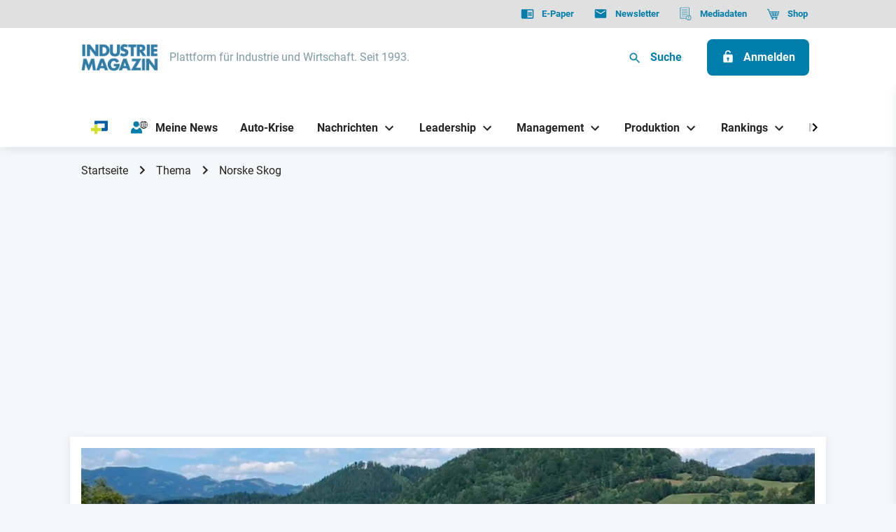

--- FILE ---
content_type: text/html; charset=UTF-8
request_url: https://industriemagazin.at/thema/norske-skog//page/1/perPage/15
body_size: 21596
content:
<!DOCTYPE html>
<html
    xmlns="http://www.w3.org/1999/xhtml"
    lang="de"
    class="no-js page-default is-company is--theme-industriemagazin"
        data-adserver="adspirit"
>
    <head>
        <meta charset="utf-8"/>
        <meta http-equiv="X-UA-Compatible" content="IE=edge">
        <meta name="viewport" content="width=device-width, initial-scale=1.0">

        <link rel="preconnect" href="https://delivery.consentmanager.net">
        <link rel="preconnect" href="https://cdn.consentmanager.net">
        <meta name="google-adsense-account" content="ca-pub-6366468299792392">

        <link rel="shortcut icon" href="/dist/pwa/industriemagazin/favicon.ico">
<link rel="icon" type="image/png" sizes="16x16" href="/dist/pwa/industriemagazin/favicon-16x16.png">
<link rel="icon" type="image/png" sizes="32x32" href="/dist/pwa/industriemagazin/favicon-32x32.png">
<link rel="icon" type="image/png" sizes="48x48" href="/dist/pwa/industriemagazin/favicon-48x48.png">
<meta name="mobile-web-app-capable" content="yes">
<meta name="application-name">
<meta name="theme-color" content="#fff">

<link rel="apple-touch-icon" sizes="57x57" href="/dist/pwa/industriemagazin/apple-touch-icon-57x57.png">
<link rel="apple-touch-icon" sizes="60x60" href="/dist/pwa/industriemagazin/apple-touch-icon-60x60.png">
<link rel="apple-touch-icon" sizes="72x72" href="/dist/pwa/industriemagazin/apple-touch-icon-72x72.png">
<link rel="apple-touch-icon" sizes="76x76" href="/dist/pwa/industriemagazin/apple-touch-icon-76x76.png">
<link rel="apple-touch-icon" sizes="114x114" href="/dist/pwa/industriemagazin/apple-touch-icon-114x114.png">
<link rel="apple-touch-icon" sizes="120x120" href="/dist/pwa/industriemagazin/apple-touch-icon-120x120.png">
<link rel="apple-touch-icon" sizes="144x144" href="/dist/pwa/industriemagazin/apple-touch-icon-144x144.png">
<link rel="apple-touch-icon" sizes="152x152" href="/dist/pwa/industriemagazin/apple-touch-icon-152x152.png">
<link rel="apple-touch-icon" sizes="167x167" href="/dist/pwa/industriemagazin/apple-touch-icon-167x167.png">
<link rel="apple-touch-icon" sizes="180x180" href="/dist/pwa/industriemagazin/apple-touch-icon-180x180.png">
<link rel="apple-touch-icon" sizes="1024x1024" href="/dist/pwa/industriemagazin/apple-touch-icon-1024x1024.png">
<meta name="apple-mobile-web-app-capable" content="yes">
<meta name="apple-mobile-web-app-status-bar-style" content="black-translucent">
<meta name="apple-mobile-web-app-title">

<meta name="msapplication-TileColor" content="#fff">
<meta name="msapplication-TileImage" content="/dist/pwa/industriemagazin/mstile-144x144.png">
<meta name="msapplication-config" content="/dist/pwa/industriemagazin/browserconfig.xml">        
                        <link rel="alternate" type="application/rss+xml" href="https://industriemagazin.at/rss.xml?thema=1356376">
            

                <style media="all">html{opacity: 0}</style>

                
                
                                <!-- OEWA begin preload of INFOnline Measurement Manager (web) -->
            <link rel="preload" href="//data-658024863f.industriemagazin.at/iomm/latest/manager/base/es6/bundle.js" as="script" id="IOMmBundle" crossorigin>
            <link rel="preload" href="//data-658024863f.industriemagazin.at/iomm/latest/bootstrap/loader.js" as="script" crossorigin>
            <!-- OEWA end preload of INFOnline Measurement Manager (web) -->

            <!-- OEWA begin loading of IOMm bootstrap code -->
            <script type="text/plain" data-cmp-src="//data-658024863f.industriemagazin.at/iomm/latest/bootstrap/loader.js" data-cmp-vendor="s2582" class="cmplazyload" onload="oewaMeasurement()" crossorigin></script>
            <!-- OEWA end loading of IOMm bootstrap code -->

            <script type="text/javascript">
                function oewaMeasurement() {
                    IOMm('configure', { st: 'at_w_atindumag', dn: 'data-658024863f.industriemagazin.at', cn: 'at', mh:5, dg: true}); // Configure IOMm
                    IOMm('pageview', { cp: 'RedCont/Wirtschaft/Wirtschaftsueberblick' }); // Count pageview
                }
            </script>
        
        
                    <script>
                window.dataLayer = window.dataLayer || [];
                function gtag(){dataLayer.push(arguments);}

                gtag('consent', 'default', {
                    'ad_storage': 'denied',
                    'analytics_storage': 'denied',
                    'ad_user_data':'denied',
                    'ad_personalization': 'denied',
                    'wait_for_update': 500
                });

                dataLayer.push({
                    'event': 'default_consent'
                });
            </script>

            <!-- Google Tag Manager -->
            <script type="text/plain" class="cmplazyload" data-cmp-vendor="s905">
                (function(w,d,s,l,i){w[l]=w[l]||[];w[l].push({'gtm.start':
                new Date().getTime(),event:'gtm.js'});var f=d.getElementsByTagName(s)[0],
                j=d.createElement(s),dl=l!='dataLayer'?'&l='+l:'';j.async=true;j.src=
                'https://www.googletagmanager.com/gtm.js?id='+i+dl;f.parentNode.insertBefore(j,f);
                })(window,document,'script','dataLayer','GTM-PDZ7KK8');
            </script>
            <!-- End Google Tag Manager -->
        
        <script>
            document.documentElement.className = document.documentElement.className.replace(/\bno-js\b/, 'js');
            window.app = {
                siteUrl: 'https://industriemagazin.at/',
                web: 'https://industriemagazin.at',
                webRoot: '/var/www/production-weka-cms/app/web',
                baseUrl: 'https://industriemagazin.at',
                locale: 'de',
                mynews: {
                    bookmarksEnabled: true,
                },
                                    ads: {
                        disabled: '',
                        site: 'industriemagazin',
                        siteId: 16,
                        slotPrefix: ''
                    }
                            };
        </script>

                            <!-- Matomo -->
            <script type="text/plain" class="cmplazyload" data-cmp-vendor="s974">
            var _paq = window._paq = window._paq || [];
            /* tracker methods like "setCustomDimension" should be called before "trackPageView" */
            _paq.push(['trackPageView']);
            _paq.push(['enableLinkTracking']);
            (function() {
                var u="//stats.weka.one/";
                _paq.push(['setTrackerUrl', u+'matomo.php']);
                _paq.push(['setSiteId', '2']);
                var d=document, g=d.createElement('script'), s=d.getElementsByTagName('script')[0];
                g.async=true; g.src=u+'matomo.js'; s.parentNode.insertBefore(g,s);
            })();
            </script>
            <!-- End Matomo Code -->
        

                

                                    
        <script>
            window.readArticles = [];
            window.bookmarkedArticles = [];
            window.loginstate = {"state":false,"info":[]};
            window.paywall = false;
            window.paywallEntry = true;
          window.excludeIds = [];
        </script>
    <title>Norske Skog | INDUSTRIEMAGAZIN</title><meta name="generator" content="SEOmatic">
<meta name="keywords" content="Industrie,Führung,Produktion,Technologie,Wirtschaft,Management">
<meta name="description" content="Österreichs führendes Fachmagazin für die produzierende Wirtschaft, deren Dienstleister und alle Führungsebenen der Industrie.">
<meta name="referrer" content="no-referrer-when-downgrade">
<meta name="robots" content="all">
<meta content="de" property="og:locale">
<meta content="INDUSTRIEMAGAZIN" property="og:site_name">
<meta content="website" property="og:type">
<meta content="https://industriemagazin.at/thema/norske-skog/" property="og:url">
<meta content="Norske Skog" property="og:title">
<meta content="Österreichs führendes Fachmagazin für die produzierende Wirtschaft, deren Dienstleister und alle Führungsebenen der Industrie." property="og:description">
<meta content="https://s3.eu-central-1.amazonaws.com/weka-alps-media/media/_1200x630_crop_center-center_82_none/SEO_Vorschaubild_IM.jpg?mtime=1726152536" property="og:image">
<meta content="1200" property="og:image:width">
<meta content="630" property="og:image:height">
<meta name="twitter:card" content="summary_large_image">
<meta name="twitter:creator" content="@">
<meta name="twitter:title" content="Norske Skog">
<meta name="twitter:description" content="Österreichs führendes Fachmagazin für die produzierende Wirtschaft, deren Dienstleister und alle Führungsebenen der Industrie.">
<meta name="twitter:image" content="https://s3.eu-central-1.amazonaws.com/weka-alps-media/media/_800x418_crop_center-center_82_none/SEO_Vorschaubild_IM.jpg?mtime=1726152536">
<meta name="twitter:image:width" content="800">
<meta name="twitter:image:height" content="418">
<meta name="google-site-verification" content="e6IcGRLINBIkIUXNZerY671mM7WJ-J4gvgmp37Y2e8k">
<link href="https://industriemagazin.at/thema/norske-skog/" rel="canonical">
<link href="https://industriemagazin.at/" rel="home">
<link type="text/plain" href="https://industriemagazin.at/humans.txt" rel="author"></head>

    <body >
        <!-- Debug Page Type: company -->
                <script>window.gdprAppliesGlobally=true;if(!("cmp_id" in window)||window.cmp_id<1){window.cmp_id=0}if(!("cmp_cdid" in window)){window.cmp_cdid="d338963f0b7d"}if(!("cmp_params" in window)){window.cmp_params=""}if(!("cmp_host" in window)){window.cmp_host="c.delivery.consentmanager.net"}if(!("cmp_cdn" in window)){window.cmp_cdn="cdn.consentmanager.net"}if(!("cmp_proto" in window)){window.cmp_proto="https:"}if(!("cmp_codesrc" in window)){window.cmp_codesrc="1"}window.cmp_getsupportedLangs=function(){var b=["DE","EN","FR","IT","NO","DA","FI","ES","PT","RO","BG","ET","EL","GA","HR","LV","LT","MT","NL","PL","SV","SK","SL","CS","HU","RU","SR","ZH","TR","UK","AR","BS"];if("cmp_customlanguages" in window){for(var a=0;a<window.cmp_customlanguages.length;a++){b.push(window.cmp_customlanguages[a].l.toUpperCase())}}return b};window.cmp_getRTLLangs=function(){var a=["AR"];if("cmp_customlanguages" in window){for(var b=0;b<window.cmp_customlanguages.length;b++){if("r" in window.cmp_customlanguages[b]&&window.cmp_customlanguages[b].r){a.push(window.cmp_customlanguages[b].l)}}}return a};window.cmp_getlang=function(j){if(typeof(j)!="boolean"){j=true}if(j&&typeof(cmp_getlang.usedlang)=="string"&&cmp_getlang.usedlang!==""){return cmp_getlang.usedlang}var g=window.cmp_getsupportedLangs();var c=[];var f=location.hash;var e=location.search;var a="languages" in navigator?navigator.languages:[];if(f.indexOf("cmplang=")!=-1){c.push(f.substr(f.indexOf("cmplang=")+8,2).toUpperCase())}else{if(e.indexOf("cmplang=")!=-1){c.push(e.substr(e.indexOf("cmplang=")+8,2).toUpperCase())}else{if("cmp_setlang" in window&&window.cmp_setlang!=""){c.push(window.cmp_setlang.toUpperCase())}else{if(a.length>0){for(var d=0;d<a.length;d++){c.push(a[d])}}}}}if("language" in navigator){c.push(navigator.language)}if("userLanguage" in navigator){c.push(navigator.userLanguage)}var h="";for(var d=0;d<c.length;d++){var b=c[d].toUpperCase();if(g.indexOf(b)!=-1){h=b;break}if(b.indexOf("-")!=-1){b=b.substr(0,2)}if(g.indexOf(b)!=-1){h=b;break}}if(h==""&&typeof(cmp_getlang.defaultlang)=="string"&&cmp_getlang.defaultlang!==""){return cmp_getlang.defaultlang}else{if(h==""){h="EN"}}h=h.toUpperCase();return h};(function(){var n=document;var p=n.getElementsByTagName;var q=window;var f="";var b="_en";if("cmp_getlang" in q){f=q.cmp_getlang().toLowerCase();if("cmp_customlanguages" in q){for(var h=0;h<q.cmp_customlanguages.length;h++){if(q.cmp_customlanguages[h].l.toUpperCase()==f.toUpperCase()){f="en";break}}}b="_"+f}function g(i,e){var t="";i+="=";var s=i.length;var d=location;if(d.hash.indexOf(i)!=-1){t=d.hash.substr(d.hash.indexOf(i)+s,9999)}else{if(d.search.indexOf(i)!=-1){t=d.search.substr(d.search.indexOf(i)+s,9999)}else{return e}}if(t.indexOf("&")!=-1){t=t.substr(0,t.indexOf("&"))}return t}var j=("cmp_proto" in q)?q.cmp_proto:"https:";if(j!="http:"&&j!="https:"){j="https:"}var k=("cmp_ref" in q)?q.cmp_ref:location.href;var r=n.createElement("script");r.setAttribute("data-cmp-ab","1");var c=g("cmpdesign","cmp_design" in q?q.cmp_design:"");var a=g("cmpregulationkey","cmp_regulationkey" in q?q.cmp_regulationkey:"");var o=g("cmpatt","cmp_att" in q?q.cmp_att:"");r.src=j+"//"+q.cmp_host+"/delivery/cmp.php?"+("cmp_id" in q&&q.cmp_id>0?"id="+q.cmp_id:"")+("cmp_cdid" in q?"&cdid="+q.cmp_cdid:"")+"&h="+encodeURIComponent(k)+(c!=""?"&cmpdesign="+encodeURIComponent(c):"")+(a!=""?"&cmpregulationkey="+encodeURIComponent(a):"")+(o!=""?"&cmpatt="+encodeURIComponent(o):"")+("cmp_params" in q?"&"+q.cmp_params:"")+(n.cookie.length>0?"&__cmpfcc=1":"")+"&l="+f.toLowerCase()+"&o="+(new Date()).getTime();r.type="text/javascript";r.async=true;if(n.currentScript&&n.currentScript.parentElement){n.currentScript.parentElement.appendChild(r)}else{if(n.body){n.body.appendChild(r)}else{var m=p("body");if(m.length==0){m=p("div")}if(m.length==0){m=p("span")}if(m.length==0){m=p("ins")}if(m.length==0){m=p("script")}if(m.length==0){m=p("head")}if(m.length>0){m[0].appendChild(r)}}}var r=n.createElement("script");r.src=j+"//"+q.cmp_cdn+"/delivery/js/cmp"+b+".min.js";r.type="text/javascript";r.setAttribute("data-cmp-ab","1");r.async=true;if(n.currentScript&&n.currentScript.parentElement){n.currentScript.parentElement.appendChild(r)}else{if(n.body){n.body.appendChild(r)}else{var m=p("body");if(m.length==0){m=p("div")}if(m.length==0){m=p("span")}if(m.length==0){m=p("ins")}if(m.length==0){m=p("script")}if(m.length==0){m=p("head")}if(m.length>0){m[0].appendChild(r)}}}})();window.cmp_addFrame=function(b){if(!window.frames[b]){if(document.body){var a=document.createElement("iframe");a.style.cssText="display:none";if("cmp_cdn" in window&&"cmp_ultrablocking" in window&&window.cmp_ultrablocking>0){a.src="//"+window.cmp_cdn+"/delivery/empty.html"}a.name=b;document.body.appendChild(a)}else{window.setTimeout(window.cmp_addFrame,10,b)}}};window.cmp_rc=function(h){var b=document.cookie;var f="";var d=0;while(b!=""&&d<100){d++;while(b.substr(0,1)==" "){b=b.substr(1,b.length)}var g=b.substring(0,b.indexOf("="));if(b.indexOf(";")!=-1){var c=b.substring(b.indexOf("=")+1,b.indexOf(";"))}else{var c=b.substr(b.indexOf("=")+1,b.length)}if(h==g){f=c}var e=b.indexOf(";")+1;if(e==0){e=b.length}b=b.substring(e,b.length)}return(f)};window.cmp_stub=function(){var a=arguments;__cmp.a=__cmp.a||[];if(!a.length){return __cmp.a}else{if(a[0]==="ping"){if(a[1]===2){a[2]({gdprApplies:gdprAppliesGlobally,cmpLoaded:false,cmpStatus:"stub",displayStatus:"hidden",apiVersion:"2.0",cmpId:31},true)}else{a[2](false,true)}}else{if(a[0]==="getUSPData"){a[2]({version:1,uspString:window.cmp_rc("")},true)}else{if(a[0]==="getTCData"){__cmp.a.push([].slice.apply(a))}else{if(a[0]==="addEventListener"||a[0]==="removeEventListener"){__cmp.a.push([].slice.apply(a))}else{if(a.length==4&&a[3]===false){a[2]({},false)}else{__cmp.a.push([].slice.apply(a))}}}}}}};window.cmp_gppstub=function(){var a=arguments;__gpp.q=__gpp.q||[];if(!a.length){return __gpp.q}var g=a[0];var f=a.length>1?a[1]:null;var e=a.length>2?a[2]:null;if(g==="ping"){return{gppVersion:"1.0",cmpStatus:"stub",cmpDisplayStatus:"hidden",apiSupport:["tcfeuv2","tcfva","usnat"],currentAPI:"",cmpId:31}}else{if(g==="addEventListener"){__gpp.e=__gpp.e||[];if(!("lastId" in __gpp)){__gpp.lastId=0}__gpp.lastId++;var c=__gpp.lastId;__gpp.e.push({id:c,callback:f});return{eventName:"listenerRegistered",listenerId:c,data:true,pingData:{gppVersion:"1.0",cmpStatus:"stub",cmpDisplayStatus:"hidden",apiSupport:[],currentAPI:"",cmpId:31}}}else{if(g==="removeEventListener"){var h=false;__gpp.e=__gpp.e||[];for(var d=0;d<__gpp.e.length;d++){if(__gpp.e[d].id==e){__gpp.e[d].splice(d,1);h=true;break}}return{eventName:"listenerRemoved",listenerId:e,data:h}}else{if(g==="hasSection"||g==="getSection"||g==="getField"||g==="getGPPString"){return null}else{__gpp.q.push([].slice.apply(a))}}}}};window.cmp_msghandler=function(d){var a=typeof d.data==="string";try{var c=a?JSON.parse(d.data):d.data}catch(f){var c=null}if(typeof(c)==="object"&&c!==null&&"__cmpCall" in c){var b=c.__cmpCall;window.__cmp(b.command,b.parameter,function(h,g){var e={__cmpReturn:{returnValue:h,success:g,callId:b.callId}};d.source.postMessage(a?JSON.stringify(e):e,"*")})}if(typeof(c)==="object"&&c!==null&&"__uspapiCall" in c){var b=c.__uspapiCall;window.__uspapi(b.command,b.version,function(h,g){var e={__uspapiReturn:{returnValue:h,success:g,callId:b.callId}};d.source.postMessage(a?JSON.stringify(e):e,"*")})}if(typeof(c)==="object"&&c!==null&&"__tcfapiCall" in c){var b=c.__tcfapiCall;window.__tcfapi(b.command,b.version,function(h,g){var e={__tcfapiReturn:{returnValue:h,success:g,callId:b.callId}};d.source.postMessage(a?JSON.stringify(e):e,"*")},b.parameter)}if(typeof(c)==="object"&&c!==null&&"__gppCall" in c){var b=c.__gppCall;window.__gpp(b.command,function(h,g){var e={__gppReturn:{returnValue:h,success:g,callId:b.callId}};d.source.postMessage(a?JSON.stringify(e):e,"*")},b.parameter,"version" in b?b.version:1)}};window.cmp_setStub=function(a){if(!(a in window)||(typeof(window[a])!=="function"&&typeof(window[a])!=="object"&&(typeof(window[a])==="undefined"||window[a]!==null))){window[a]=window.cmp_stub;window[a].msgHandler=window.cmp_msghandler;window.addEventListener("message",window.cmp_msghandler,false)}};window.cmp_setGppStub=function(a){if(!(a in window)||(typeof(window[a])!=="function"&&typeof(window[a])!=="object"&&(typeof(window[a])==="undefined"||window[a]!==null))){window[a]=window.cmp_gppstub;window[a].msgHandler=window.cmp_msghandler;window.addEventListener("message",window.cmp_msghandler,false)}};window.cmp_addFrame("__cmpLocator");if(!("cmp_disableusp" in window)||!window.cmp_disableusp){window.cmp_addFrame("__uspapiLocator")}if(!("cmp_disabletcf" in window)||!window.cmp_disabletcf){window.cmp_addFrame("__tcfapiLocator")}if(!("cmp_disablegpp" in window)||!window.cmp_disablegpp){window.cmp_addFrame("__gppLocator")}window.cmp_setStub("__cmp");if(!("cmp_disabletcf" in window)||!window.cmp_disabletcf){window.cmp_setStub("__tcfapi")}if(!("cmp_disableusp" in window)||!window.cmp_disableusp){window.cmp_setStub("__uspapi")}if(!("cmp_disablegpp" in window)||!window.cmp_disablegpp){window.cmp_setGppStub("__gpp")};</script>

                                    

<header data-label="header" id="header" class="header">
    
        <nav class="navigation-top" role="navigation" aria-label="Quicklinks">
            <div class="container container--wide">
                                


    <ul class="navigation-top__list">

                                <li class="navigation-top__list-item">

                
                <a class="navigation-top__list-itemlink" target="_blank" href="https://industriemagazin.at/e-paper/" aria-label="E-Paper">
                                            


                
    
                <span class="icon icon--epaper navigation-top__list-item-linkicon"><svg class="icon__svg" width="24" height="24" viewBox="0 0 24 24" fill="none" xmlns="http://www.w3.org/2000/svg"><path fill-rule="evenodd" clip-rule="evenodd" d="M21 4H3c-1.1 0-2 .9-2 2v13c0 1.1.9 2 2 2h18c1.1 0 2-.9 2-2V6c0-1.1-.9-2-2-2zm0 15h-9V6h9v13zm-1-9.5h-7V11h7V9.5zM13 12h7v1.5h-7V12zm7 2.5h-7V16h7v-1.5z" fill="#252525"/></svg></span>

    
                                        <span class="navigation-top__list-item-linktitel">E-Paper</span>
                </a>

                            </li>

                    <li class="navigation-top__list-item">

                
                <a class="navigation-top__list-itemlink" target="_blank" href="https://industriemedien.at/shop/industriemagazin-newsletter/" aria-label="Newsletter">
                                            


                
    
                <span class="icon icon--newsletter navigation-top__list-item-linkicon"><svg class="icon__svg" width="24" height="24" viewBox="0 0 24 24" fill="none" xmlns="http://www.w3.org/2000/svg"><path fill-rule="evenodd" clip-rule="evenodd" d="M4 4h16c1.1 0 2 .9 2 2v12c0 1.1-.9 2-2 2H4c-1.1 0-2-.9-2-2l.01-12c0-1.1.89-2 1.99-2zm8 9l8-5V6l-8 5-8-5v2l8 5z" fill="#252525"/></svg></span>

    
                                        <span class="navigation-top__list-item-linktitel">Newsletter</span>
                </a>

                            </li>

                    <li class="navigation-top__list-item">

                
                <a class="navigation-top__list-itemlink" target="_blank" href="https://mediadaten.industriemedien.at/industriemagazin-mediadaten-2026/" aria-label="Mediadaten">
                                            


                
    
                <span class="icon icon--documents navigation-top__list-item-linkicon"><svg class="icon__svg" width="24" height="24" viewBox="0 0 24 24" fill="none" xmlns="http://www.w3.org/2000/svg"><path d="M17.495 23.937A4.506 4.506 0 1122 19.432a4.51 4.51 0 01-4.505 4.505zm0-8.085a3.583 3.583 0 100 7.166 3.583 3.583 0 000-7.166zM15.466 5.813H5.136a.461.461 0 010-.922h10.33a.461.461 0 010 .922zm0 3.69H5.136a.461.461 0 010-.923h10.33a.461.461 0 010 .923zm0 3.689H5.136a.461.461 0 110-.923h10.33a.461.461 0 010 .923zm-2.582 3.689H5.136a.461.461 0 010-.922h7.748a.461.461 0 010 .922z" fill="#252525"/><path d="M12.185 20.846H2.463a.502.502 0 01-.327-.118.375.375 0 01-.136-.283v-19.2c0-.106.049-.207.136-.282a.502.502 0 01.327-.118h15.74c.123 0 .241.043.328.118a.375.375 0 01.136.282v13.84a.375.375 0 01-.136.283.503.503 0 01-.327.117.503.503 0 01-.328-.117.375.375 0 01-.135-.283V1.646H2.926v18.4h9.26c.122 0 .24.043.327.118a.375.375 0 01.135.282.375.375 0 01-.135.283.503.503 0 01-.328.117zm5.402-.552a.461.461 0 01-.46-.461v-2.767a.461.461 0 11.922 0v2.767a.461.461 0 01-.462.461zm0 1.782a.618.618 0 100-1.236.618.618 0 000 1.236z" fill="#252525"/></svg></span>

    
                                        <span class="navigation-top__list-item-linktitel">Mediadaten</span>
                </a>

                            </li>

                    <li class="navigation-top__list-item">

                
                <a class="navigation-top__list-itemlink" target="_blank" href="https://industriemedien.at/shop/industriemagazin/" aria-label="Shop">
                                            


                
    
                <span class="icon icon--shop navigation-top__list-item-linkicon"><svg class="icon__svg" width="25" height="24" viewBox="0 0 25 24" fill="none" xmlns="http://www.w3.org/2000/svg"><path d="M23.892 7.856a.525.525 0 00-.425-.221H6.34l.41 1.06h4.446l.205 1.463H7.317l.41 1.06h3.823l.211 1.506H8.31l.41 1.06h3.19l.224 1.597H9.337l.41 1.06h11.15a.52.52 0 00.496-.361l2.57-7.746a.535.535 0 00-.071-.478zm-8.016 7.525h-2.684l-.224-1.597H16.1l-.224 1.597zm.373-2.657h-3.43l-.21-1.506h3.85l-.21 1.506zm.359-2.566H12.46l-.205-1.463h4.558l-.205 1.463zm3.911 5.223h-3.585l.224-1.597h3.892l-.53 1.597zm.856-2.579v-.078h-4.068l.21-1.506h4.384l-.526 1.585zm.878-2.644h-4.587l.205-1.463h4.867l-.485 1.463z" fill="#000"/><path d="M20.03 19.578H9.36a.753.753 0 01-.708-.489L3.155 4.881l-1.564-.362a.755.755 0 01-.482-.339.774.774 0 01.241-1.067.754.754 0 01.58-.093l1.955.452a.756.756 0 01.539.47L9.878 18.04h10.153c.2.002.391.084.532.228a.773.773 0 010 1.082.755.755 0 01-.532.228zM11.39 23c.83 0 1.501-.68 1.501-1.52a1.51 1.51 0 00-1.501-1.52c-.83 0-1.502.681-1.502 1.52 0 .84.672 1.52 1.502 1.52zm6.755 0a1.51 1.51 0 001.501-1.52 1.51 1.51 0 00-1.501-1.52c-.83 0-1.502.681-1.502 1.52 0 .84.672 1.52 1.502 1.52z" fill="#000"/></svg></span>

    
                                        <span class="navigation-top__list-item-linktitel">Shop</span>
                </a>

                            </li>

                </ul>
            </div>
        </nav>

        <div class="header__wrapper">
            <div class="container container--wide">
                <div class="header-logo">
                                                                                                                        <a class="header-logo__link" href="https://industriemagazin.at/">
                            <img src="/imager/media/1096525/Industriemagazin_logo_435713460d3e31987cb834b97131afbe.png" width="1088" height="394" alt="Industriemagazin logo" title="Industriemagazin logo" />
                        </a>

                                                    <span class="header-logo__textlink">Plattform für Industrie und Wirtschaft. Seit 1993.</span>
                                                            </div>

                <div class="header__buttons">

                    


<a class="button button--small button--search" data-modal-trigger="modal-search"><span class="icon icon--search"><svg class="icon__svg" width="24" height="24" viewBox="0 0 24 24" fill="none" xmlns="http://www.w3.org/2000/svg"><path d="M15.5 14h-.79l-.28-.27A6.471 6.471 0 0016 9.5 6.5 6.5 0 109.5 16c1.61 0 3.09-.59 4.23-1.57l.27.28v.79l5 4.99L20.49 19l-4.99-5zm-6 0C7.01 14 5 11.99 5 9.5S7.01 5 9.5 5 14 7.01 14 9.5 11.99 14 9.5 14z" fill="#000"/></svg></span>

    
    <span class="button__text">Suche</span></a>

                    
    


<a class="button button--primary" href="/anmelden" aria-label="Anmelden"><span class="icon icon--unlocked"><svg class="icon__svg" width="24" height="24" viewBox="0 0 24 24" fill="none" xmlns="http://www.w3.org/2000/svg"><path fill-rule="evenodd" clip-rule="evenodd" d="M15 8h3c1.1 0 2 .9 2 2v10c0 1.1-.9 2-2 2H6c-1.1 0-2-.9-2-2V10c0-1.1.9-2 2-2h1V6c0-2.76 2.24-5 5-5 2.51 0 4.59 1.852 4.946 4.263l-1.956.49A2.996 2.996 0 0012 3c-1.66 0-3 1.34-3 3v2h6zm-4 8.73c-.597-.347-1-.994-1-1.73 0-1.1.9-2 2-2s2 .9 2 2c0 .736-.403 1.383-1 1.73V19a1 1 0 11-2 0v-2.27z" fill="#252525"/></svg></span>

    
    <span class="button__text">Anmelden</span></a>


                    
                    

<div id="header-open-menu--js" class="button mobile-button" >
    


                
    
                <span class="icon icon--menu mobile-button__icon mobile-button__icon--menu"><svg class="icon__svg" width="24" height="24" viewBox="0 0 24 24" fill="none" xmlns="http://www.w3.org/2000/svg"><path d="M3 18h18v-2H3v2zm0-5h18v-2H3v2zm0-7v2h18V6H3z" fill="#000"/></svg></span>

    
    


                
    
                <span class="icon icon--close mobile-button__icon mobile-button__icon--close"><svg class="icon__svg" width="24" height="24" viewBox="0 0 24 24" fill="none" xmlns="http://www.w3.org/2000/svg"><path d="M19 6.41L17.59 5 12 10.59 6.41 5 5 6.41 10.59 12 5 17.59 6.41 19 12 13.41 17.59 19 19 17.59 13.41 12 19 6.41z" fill="#000"/></svg></span>

    
</div>
                </div>
            </div>
        </div>

        <nav class="navigation-main" role="navigation" aria-label="Main Navigation">
            <div class="container container--wide">
                        
<!-- +++ Cache Start "navigation-main-desktop-navigation-main-1" created at 2026-01-17 22:00:17 +++ -->        
            <button title="Zurück" class="navigation-main__control navigation-main__control--back">
            


                
    
                <span class="icon icon--chevron-left"><svg class="icon__svg" width="24" height="24" viewBox="0 0 24 24" fill="none" xmlns="http://www.w3.org/2000/svg"><path d="M15.41 7.41L14 6l-6 6 6 6 1.41-1.41L10.83 12l4.58-4.59z" fill="#000"/></svg></span>

    
        </button>

        <button title="Vor" class="navigation-main__control navigation-main__control--forward">
            


                
    
                <span class="icon icon--chevron-right"><svg class="icon__svg" width="24" height="24" viewBox="0 0 24 24" fill="none" xmlns="http://www.w3.org/2000/svg"><path d="M10 6L8.59 7.41 13.17 12l-4.58 4.59L10 18l6-6-6-6z" fill="#000"/></svg></span>

    
        </button>

        <div class="navigation-main__scroller">
            <ul class="navigation-main__list">

                                
                    
                    <li class="navigation-main__list-item" data-text="hidden">
                        <div class="navigation-main__list-item__link-wrapper">
                            <a class="navigation-main__list-item__link"  href="https://industriemagazin.at/prime/" aria-label="PRIME">
                                                                    


                
    
                <span class="icon icon--primeplus-blau navigation-main__list-item__link-icon no-fill"><svg class="icon__svg" stroke-miterlimit="10" viewBox="0 0 22 18" xmlns="http://www.w3.org/2000/svg" xmlns:vectornator="http://vectornator.io" clip-rule="evenodd" stroke-linecap="round" stroke-linejoin="round"><clipPath id="ArtboardFrame"><path d="M0 0h22v18H0z"/></clipPath><g clip-path="url(#ArtboardFrame)" id="Untitled" vectornator:layerName="Untitled" fill-rule="evenodd"><path d="M18.168 0H6.054a1.56 1.56 0 00-1.078.435 1.453 1.453 0 00-.447 1.051v3.479h4.036V3.933h9.399v5.865h-4.127v3.934h6.197c.258 0 .514-.05.752-.146a1.97 1.97 0 00.638-.416A1.875 1.875 0 0022 11.815V0h-3.832z" fill="#005ea8"/><path d="M13.22 9.798H8.59V5.595H4.554v4.203H0v3.934h4.554V18h4.037v-4.268h4.629V9.798z" fill="#d1e02b"/></g></svg></span>

    
                                                                <span class="navigation-main__list-item__link-text">PRIME</span>
                            </a>
                                                    </div>

                                            </li>

                
                    
                    <li class="navigation-main__list-item" >
                        <div class="navigation-main__list-item__link-wrapper">
                            <a class="navigation-main__list-item__link"  href="https://industriemagazin.at/meine-news/folgen/" aria-label="Meine News">
                                                                    


                
    
                <span class="icon icon--mynews navigation-main__list-item__link-icon no-fill"><svg class="icon__svg" width="27" height="21" viewBox="0 0 27 21" fill="none" xmlns="http://www.w3.org/2000/svg"><g clip-path="url(#clip0_5219_57420)"><path d="M20.51 0c-3.5 0-6.35 2.85-6.35 6.35 0 3.5 2.85 6.35 6.35 6.35 3.5 0 6.35-2.85 6.35-6.35C26.86 2.85 24 0 20.51 0zm.35.73c.61.15 1.2.68 1.66 1.54.07.12.13.25.19.38-.61.13-1.23.21-1.85.23V.73zm-.69 2.14c-.62-.02-1.24-.1-1.85-.23.06-.13.12-.26.19-.38.47-.86 1.05-1.39 1.66-1.54v2.15zm-2.11.42c.69.16 1.4.25 2.11.27v2.43H17.6c.03-.97.19-1.89.47-2.7h-.01zm2.11 3.39v2.43c-.71.02-1.42.11-2.11.27a9.53 9.53 0 01-.46-2.7h2.57zm0 3.13v2.14c-.61-.15-1.2-.68-1.66-1.54-.07-.12-.13-.25-.19-.38.61-.13 1.23-.21 1.85-.23v.01zm.69 0c.62.02 1.24.1 1.85.23-.06.13-.12.26-.19.38-.47.86-1.05 1.39-1.66 1.54V9.81zm2.11-.42c-.69-.16-1.4-.25-2.11-.27V6.69h2.57c-.03.97-.19 1.89-.47 2.7h.01zM20.86 6V3.57c.71-.02 1.42-.11 2.11-.27.27.81.43 1.73.47 2.7h-2.58zm2.27-4.06c-.18-.33-.38-.62-.59-.87.66.25 1.25.63 1.77 1.09-.3.12-.61.22-.92.31-.08-.19-.17-.37-.26-.54v.01zm-5.23 0c-.09.17-.18.35-.26.54-.31-.09-.62-.2-.92-.31.51-.46 1.11-.84 1.77-1.09-.21.25-.41.54-.59.87v-.01zm-.51 1.18c-.29.87-.46 1.85-.49 2.88h-2.03c.08-1.26.56-2.4 1.33-3.3.39.16.78.31 1.19.43v-.01zm-.49 3.57c.03 1.03.2 2.01.49 2.88-.4.12-.8.26-1.19.43-.77-.9-1.25-2.05-1.33-3.3h2.03v-.01zm.73 3.53c.08.19.17.37.26.54.18.33.38.62.59.87-.66-.25-1.25-.63-1.77-1.09.3-.12.61-.22.92-.31v-.01zm5.49.54c.09-.17.18-.35.26-.54.31.09.62.2.92.31-.51.46-1.11.84-1.77 1.09.21-.25.41-.54.59-.87v.01zm.51-1.18c.29-.87.46-1.85.49-2.88h2.03c-.08 1.26-.56 2.4-1.33 3.3-.39-.16-.78-.31-1.19-.43v.01zm.49-3.57c-.03-1.03-.2-2.01-.49-2.88.4-.12.8-.26 1.19-.43.77.9 1.25 2.05 1.33 3.3h-2.03v.01z" fill="#252525"/><path fill-rule="evenodd" clip-rule="evenodd" d="M8.61 10.04c2.56 0 4.63-2.07 4.63-4.63a4.635 4.635 0 10-9.27-.01c0 2.56 2.07 4.63 4.63 4.63l.01.01zm-3.79 1.01c-5.9.16-4.72 9.26-4.72 9.26h17.86s.84-8.43-4.72-9.27a16.694 16.694 0 00-2.53 2.87H6.83l-2.02-2.87.01.01z" fill="#007DAA"/></g><defs><clipPath id="clip0_5219_57420"><path fill="#fff" d="M0 0h26.85v20.31H0z"/></clipPath></defs></svg></span>

    
                                                                <span class="navigation-main__list-item__link-text">Meine News</span>
                            </a>
                                                    </div>

                                            </li>

                
                    
                    <li class="navigation-main__list-item" >
                        <div class="navigation-main__list-item__link-wrapper">
                            <a class="navigation-main__list-item__link"  href="https://industriemagazin.at/news/automotive/" aria-label="Auto-Krise">
                                                                <span class="navigation-main__list-item__link-text">Auto-Krise</span>
                            </a>
                                                    </div>

                                            </li>

                
                    
                    <li class="navigation-main__list-item" >
                        <div class="navigation-main__list-item__link-wrapper has--submenu">
                            <a class="navigation-main__list-item__link"  href="https://industriemagazin.at/news/" aria-label="Nachrichten">
                                                                <span class="navigation-main__list-item__link-text">Nachrichten</span>
                            </a>
                                                            


                
    
                <span class="icon icon--expand-more navigation-main__list-item__icon navigation-main__list-item__icon--expand-more"><svg class="icon__svg" width="24" height="24" viewBox="0 0 24 24" fill="none" xmlns="http://www.w3.org/2000/svg"><path d="M16.59 8.59L12 13.17 7.41 8.59 6 10l6 6 6-6-1.41-1.41z" fill="#000"/></svg></span>

    
                                


                
    
                <span class="icon icon--expand-less navigation-main__list-item__icon navigation-main__list-item__icon--expand-less"><svg class="icon__svg" width="24" height="24" viewBox="0 0 24 24" fill="none" xmlns="http://www.w3.org/2000/svg"><path d="M12 8l-6 6 1.41 1.41L12 10.83l4.59 4.58L18 14l-6-6z" fill="#000"/></svg></span>

    
                                                    </div>

                                                    <ul class="navigation-main__list-level-1">
                                
                    
                    <li class="navigation-main__list-item" >
                        <div class="navigation-main__list-item__link-wrapper">
                            <a class="navigation-main__list-item__link"  href="https://industriemagazin.at/news/maschinen-anlagenbau/" aria-label="Maschinenbau">
                                                                <span class="navigation-main__list-item__link-text">Maschinenbau</span>
                            </a>
                                                    </div>

                                            </li>

                
                    
                    <li class="navigation-main__list-item" >
                        <div class="navigation-main__list-item__link-wrapper">
                            <a class="navigation-main__list-item__link"  href="https://industriemagazin.at/news/automotive/" aria-label="Automobilindustrie">
                                                                <span class="navigation-main__list-item__link-text">Automobilindustrie</span>
                            </a>
                                                    </div>

                                            </li>

                
                    
                    <li class="navigation-main__list-item" >
                        <div class="navigation-main__list-item__link-wrapper">
                            <a class="navigation-main__list-item__link"  href="https://industriemagazin.at/rüstungsindustrie/" aria-label="Defence">
                                                                <span class="navigation-main__list-item__link-text">Defence</span>
                            </a>
                                                    </div>

                                            </li>

                
                    
                    <li class="navigation-main__list-item" >
                        <div class="navigation-main__list-item__link-wrapper">
                            <a class="navigation-main__list-item__link"  href="https://industriemagazin.at/news/elektronikindustrie/" aria-label="Elektronikindustrie">
                                                                <span class="navigation-main__list-item__link-text">Elektronikindustrie</span>
                            </a>
                                                    </div>

                                            </li>

                
                    
                    <li class="navigation-main__list-item" >
                        <div class="navigation-main__list-item__link-wrapper">
                            <a class="navigation-main__list-item__link"  href="https://industriemagazin.at/news/chemie-pharma-biotech/" aria-label="Chemische Industrie">
                                                                <span class="navigation-main__list-item__link-text">Chemische Industrie</span>
                            </a>
                                                    </div>

                                            </li>

                
                    
                    <li class="navigation-main__list-item" >
                        <div class="navigation-main__list-item__link-wrapper">
                            <a class="navigation-main__list-item__link"  href="https://industriemagazin.at/news/energie/" aria-label="Energie">
                                                                <span class="navigation-main__list-item__link-text">Energie</span>
                            </a>
                                                    </div>

                                            </li>

                
                    
                    <li class="navigation-main__list-item" >
                        <div class="navigation-main__list-item__link-wrapper">
                            <a class="navigation-main__list-item__link"  href="https://industriemagazin.at/news/logistik/" aria-label="Logistik">
                                                                <span class="navigation-main__list-item__link-text">Logistik</span>
                            </a>
                                                    </div>

                                            </li>

                
                    
                    <li class="navigation-main__list-item" >
                        <div class="navigation-main__list-item__link-wrapper">
                            <a class="navigation-main__list-item__link"  href="https://industriemagazin.at/news/metall-rohstoffe-stahl/" aria-label="Metallindustrie">
                                                                <span class="navigation-main__list-item__link-text">Metallindustrie</span>
                            </a>
                                                    </div>

                                            </li>

                
                    
                    <li class="navigation-main__list-item" >
                        <div class="navigation-main__list-item__link-wrapper">
                            <a class="navigation-main__list-item__link"  href="https://industriemagazin.at/news/kunststoffindustrie/" aria-label="Kunststoffindustrie">
                                                                <span class="navigation-main__list-item__link-text">Kunststoffindustrie</span>
                            </a>
                                                    </div>

                                            </li>

                
                    
                    <li class="navigation-main__list-item" >
                        <div class="navigation-main__list-item__link-wrapper">
                            <a class="navigation-main__list-item__link"  href="https://industriemagazin.at/news/konsumgueterindustrie/" aria-label="Konsumgüterindustrie">
                                                                <span class="navigation-main__list-item__link-text">Konsumgüterindustrie</span>
                            </a>
                                                    </div>

                                            </li>

                
                    
                    <li class="navigation-main__list-item" >
                        <div class="navigation-main__list-item__link-wrapper">
                            <a class="navigation-main__list-item__link"  href="https://industriemagazin.at/news/finanzindustrie/" aria-label="Finanzen">
                                                                <span class="navigation-main__list-item__link-text">Finanzen</span>
                            </a>
                                                    </div>

                                            </li>

                
                    
                    <li class="navigation-main__list-item" >
                        <div class="navigation-main__list-item__link-wrapper">
                            <a class="navigation-main__list-item__link"  href="https://industriemagazin.at/news/it-und-software/" aria-label="IT und Software">
                                                                <span class="navigation-main__list-item__link-text">IT und Software</span>
                            </a>
                                                    </div>

                                            </li>

                
                    
                    <li class="navigation-main__list-item" >
                        <div class="navigation-main__list-item__link-wrapper">
                            <a class="navigation-main__list-item__link"  href="https://industriemagazin.at/news/verpackungsindustrie/" aria-label="Verpackungsindustrie">
                                                                <span class="navigation-main__list-item__link-text">Verpackungsindustrie</span>
                            </a>
                                                    </div>

                                            </li>

                
                    
                    <li class="navigation-main__list-item" >
                        <div class="navigation-main__list-item__link-wrapper">
                            <a class="navigation-main__list-item__link"  href="https://industriemagazin.at/news/bauwirtschaft/" aria-label="Bauwirtschaft">
                                                                <span class="navigation-main__list-item__link-text">Bauwirtschaft</span>
                            </a>
                                                    </div>

                                            </li>

                
                    
                    <li class="navigation-main__list-item" >
                        <div class="navigation-main__list-item__link-wrapper">
                            <a class="navigation-main__list-item__link"  href="https://industriemagazin.at/thema/nachhaltigkeit/" aria-label="Nachhaltigkeit">
                                                                <span class="navigation-main__list-item__link-text">Nachhaltigkeit</span>
                            </a>
                                                    </div>

                                            </li>

                                            </ul>
                                            </li>

                
                    
                    <li class="navigation-main__list-item" >
                        <div class="navigation-main__list-item__link-wrapper has--submenu">
                            <a class="navigation-main__list-item__link"  href="https://industriemagazin.at/menschen-meinungen/" aria-label="Leadership">
                                                                <span class="navigation-main__list-item__link-text">Leadership</span>
                            </a>
                                                            


                
    
                <span class="icon icon--expand-more navigation-main__list-item__icon navigation-main__list-item__icon--expand-more"><svg class="icon__svg" width="24" height="24" viewBox="0 0 24 24" fill="none" xmlns="http://www.w3.org/2000/svg"><path d="M16.59 8.59L12 13.17 7.41 8.59 6 10l6 6 6-6-1.41-1.41z" fill="#000"/></svg></span>

    
                                


                
    
                <span class="icon icon--expand-less navigation-main__list-item__icon navigation-main__list-item__icon--expand-less"><svg class="icon__svg" width="24" height="24" viewBox="0 0 24 24" fill="none" xmlns="http://www.w3.org/2000/svg"><path d="M12 8l-6 6 1.41 1.41L12 10.83l4.59 4.58L18 14l-6-6z" fill="#000"/></svg></span>

    
                                                    </div>

                                                    <ul class="navigation-main__list-level-1">
                                
                    
                    <li class="navigation-main__list-item" >
                        <div class="navigation-main__list-item__link-wrapper">
                            <a class="navigation-main__list-item__link"  href="https://industriemagazin.at/menschen-meinungen/koepfe/" aria-label="Top-Manager">
                                                                <span class="navigation-main__list-item__link-text">Top-Manager</span>
                            </a>
                                                    </div>

                                            </li>

                
                    
                    <li class="navigation-main__list-item" >
                        <div class="navigation-main__list-item__link-wrapper">
                            <a class="navigation-main__list-item__link"  href="https://industriemagazin.at/menschen-meinungen/karriere/" aria-label="Karriere">
                                                                <span class="navigation-main__list-item__link-text">Karriere</span>
                            </a>
                                                    </div>

                                            </li>

                
                    
                    <li class="navigation-main__list-item" >
                        <div class="navigation-main__list-item__link-wrapper">
                            <a class="navigation-main__list-item__link"  href="https://industriemagazin.at/menschen-meinungen/kommentar/" aria-label="Kommentar">
                                                                <span class="navigation-main__list-item__link-text">Kommentar</span>
                            </a>
                                                    </div>

                                            </li>

                                            </ul>
                                            </li>

                
                    
                    <li class="navigation-main__list-item" >
                        <div class="navigation-main__list-item__link-wrapper has--submenu">
                            <a class="navigation-main__list-item__link"  href="https://industriemagazin.at/fuehren/" aria-label="Management">
                                                                <span class="navigation-main__list-item__link-text">Management</span>
                            </a>
                                                            


                
    
                <span class="icon icon--expand-more navigation-main__list-item__icon navigation-main__list-item__icon--expand-more"><svg class="icon__svg" width="24" height="24" viewBox="0 0 24 24" fill="none" xmlns="http://www.w3.org/2000/svg"><path d="M16.59 8.59L12 13.17 7.41 8.59 6 10l6 6 6-6-1.41-1.41z" fill="#000"/></svg></span>

    
                                


                
    
                <span class="icon icon--expand-less navigation-main__list-item__icon navigation-main__list-item__icon--expand-less"><svg class="icon__svg" width="24" height="24" viewBox="0 0 24 24" fill="none" xmlns="http://www.w3.org/2000/svg"><path d="M12 8l-6 6 1.41 1.41L12 10.83l4.59 4.58L18 14l-6-6z" fill="#000"/></svg></span>

    
                                                    </div>

                                                    <ul class="navigation-main__list-level-1">
                                
                    
                    <li class="navigation-main__list-item" >
                        <div class="navigation-main__list-item__link-wrapper">
                            <a class="navigation-main__list-item__link"  href="https://industriemagazin.at/fuehren/unternehmensfuehrung/" aria-label="Management-Tipps">
                                                                <span class="navigation-main__list-item__link-text">Management-Tipps</span>
                            </a>
                                                    </div>

                                            </li>

                
                    
                    <li class="navigation-main__list-item" >
                        <div class="navigation-main__list-item__link-wrapper">
                            <a class="navigation-main__list-item__link"  href="https://industriemagazin.at/fuehren/recht-steuer/" aria-label="Steuer-Tipps">
                                                                <span class="navigation-main__list-item__link-text">Steuer-Tipps</span>
                            </a>
                                                    </div>

                                            </li>

                
                    
                    <li class="navigation-main__list-item" >
                        <div class="navigation-main__list-item__link-wrapper">
                            <a class="navigation-main__list-item__link"  href="https://industriemagazin.at/insolvenz/" aria-label="Insolvenzen">
                                                                <span class="navigation-main__list-item__link-text">Insolvenzen</span>
                            </a>
                                                    </div>

                                            </li>

                
                    
                    <li class="navigation-main__list-item" >
                        <div class="navigation-main__list-item__link-wrapper">
                            <a class="navigation-main__list-item__link"  href="https://industriemagazin.at/fuehren/finanzierung-foerderung/" aria-label="Finanzierung/Förderung">
                                                                <span class="navigation-main__list-item__link-text">Finanzierung/Förderung</span>
                            </a>
                                                    </div>

                                            </li>

                
                    
                    <li class="navigation-main__list-item" >
                        <div class="navigation-main__list-item__link-wrapper">
                            <a class="navigation-main__list-item__link"  href="https://industriemagazin.at/fuehren/vertrieb-pricing/" aria-label="Vertrieb/Pricing">
                                                                <span class="navigation-main__list-item__link-text">Vertrieb/Pricing</span>
                            </a>
                                                    </div>

                                            </li>

                                            </ul>
                                            </li>

                
                    
                    <li class="navigation-main__list-item" >
                        <div class="navigation-main__list-item__link-wrapper has--submenu">
                            <a class="navigation-main__list-item__link"  href="https://industriemagazin.at/fertigen/" aria-label="Produktion">
                                                                <span class="navigation-main__list-item__link-text">Produktion</span>
                            </a>
                                                            


                
    
                <span class="icon icon--expand-more navigation-main__list-item__icon navigation-main__list-item__icon--expand-more"><svg class="icon__svg" width="24" height="24" viewBox="0 0 24 24" fill="none" xmlns="http://www.w3.org/2000/svg"><path d="M16.59 8.59L12 13.17 7.41 8.59 6 10l6 6 6-6-1.41-1.41z" fill="#000"/></svg></span>

    
                                


                
    
                <span class="icon icon--expand-less navigation-main__list-item__icon navigation-main__list-item__icon--expand-less"><svg class="icon__svg" width="24" height="24" viewBox="0 0 24 24" fill="none" xmlns="http://www.w3.org/2000/svg"><path d="M12 8l-6 6 1.41 1.41L12 10.83l4.59 4.58L18 14l-6-6z" fill="#000"/></svg></span>

    
                                                    </div>

                                                    <ul class="navigation-main__list-level-1">
                                
                    
                    <li class="navigation-main__list-item" >
                        <div class="navigation-main__list-item__link-wrapper">
                            <a class="navigation-main__list-item__link"  href="https://industriemagazin.at/fertigen/produktionstechnologie/" aria-label="Produktionstechnologie">
                                                                <span class="navigation-main__list-item__link-text">Produktionstechnologie</span>
                            </a>
                                                    </div>

                                            </li>

                
                    
                    <li class="navigation-main__list-item" >
                        <div class="navigation-main__list-item__link-wrapper">
                            <a class="navigation-main__list-item__link"  href="https://industriemagazin.at/fertigen/supply-chain-warenfluss/" aria-label="Supply Chain/Warenfluss">
                                                                <span class="navigation-main__list-item__link-text">Supply Chain/Warenfluss</span>
                            </a>
                                                    </div>

                                            </li>

                
                    
                    <li class="navigation-main__list-item" >
                        <div class="navigation-main__list-item__link-wrapper">
                            <a class="navigation-main__list-item__link"  href="https://industriemagazin.at/fertigen/produktnews/" aria-label="Produktnews">
                                                                <span class="navigation-main__list-item__link-text">Produktnews</span>
                            </a>
                                                    </div>

                                            </li>

                                            </ul>
                                            </li>

                
                    
                    <li class="navigation-main__list-item" >
                        <div class="navigation-main__list-item__link-wrapper has--submenu">
                            <a class="navigation-main__list-item__link"  href="https://industriemagazin.at/rankings/" aria-label="Rankings">
                                                                <span class="navigation-main__list-item__link-text">Rankings</span>
                            </a>
                                                            


                
    
                <span class="icon icon--expand-more navigation-main__list-item__icon navigation-main__list-item__icon--expand-more"><svg class="icon__svg" width="24" height="24" viewBox="0 0 24 24" fill="none" xmlns="http://www.w3.org/2000/svg"><path d="M16.59 8.59L12 13.17 7.41 8.59 6 10l6 6 6-6-1.41-1.41z" fill="#000"/></svg></span>

    
                                


                
    
                <span class="icon icon--expand-less navigation-main__list-item__icon navigation-main__list-item__icon--expand-less"><svg class="icon__svg" width="24" height="24" viewBox="0 0 24 24" fill="none" xmlns="http://www.w3.org/2000/svg"><path d="M12 8l-6 6 1.41 1.41L12 10.83l4.59 4.58L18 14l-6-6z" fill="#000"/></svg></span>

    
                                                    </div>

                                                    <ul class="navigation-main__list-level-1">
                                
                    
                    <li class="navigation-main__list-item" >
                        <div class="navigation-main__list-item__link-wrapper">
                            <a class="navigation-main__list-item__link"  href="https://industriemagazin.at/rankings/die-250-groessten-unternehmen-in-der-industrie-oesterreichs/ranking/" aria-label="Top 250 Industriebetriebe">
                                                                <span class="navigation-main__list-item__link-text">Top 250 Industriebetriebe</span>
                            </a>
                                                    </div>

                                            </li>

                
                    
                    <li class="navigation-main__list-item" >
                        <div class="navigation-main__list-item__link-wrapper">
                            <a class="navigation-main__list-item__link"  href="https://industriemagazin.at/rankings-2/top-1000-fuehrungskraefte-oesterreich-industrie-macht-2025/" aria-label="Top 1000 Industriemanager">
                                                                <span class="navigation-main__list-item__link-text">Top 1000 Industriemanager</span>
                            </a>
                                                    </div>

                                            </li>

                
                    
                    <li class="navigation-main__list-item" >
                        <div class="navigation-main__list-item__link-wrapper">
                            <a class="navigation-main__list-item__link"  href="https://industriemagazin.at/rankings/oesterreichs-beste-fachhochschulen/das-ranking/" aria-label="Österreichs beste Fachhochschulen">
                                                                <span class="navigation-main__list-item__link-text">Österreichs beste Fachhochschulen</span>
                            </a>
                                                    </div>

                                            </li>

                
                    
                    <li class="navigation-main__list-item" >
                        <div class="navigation-main__list-item__link-wrapper">
                            <a class="navigation-main__list-item__link"  href="https://industriemagazin.at/rankings-2/das-sind-die-besten-berater-oesterreichs/" aria-label="Die besten Berater Österreichs">
                                                                <span class="navigation-main__list-item__link-text">Die besten Berater Österreichs</span>
                            </a>
                                                    </div>

                                            </li>

                
                    
                    <li class="navigation-main__list-item" >
                        <div class="navigation-main__list-item__link-wrapper">
                            <a class="navigation-main__list-item__link"  href="https://industriemagazin.at/rankings/oesterreichs-beste-weiterbildung/" aria-label="Österreichs beste Seminaranbieter">
                                                                <span class="navigation-main__list-item__link-text">Österreichs beste Seminaranbieter</span>
                            </a>
                                                    </div>

                                            </li>

                
                    
                    <li class="navigation-main__list-item" >
                        <div class="navigation-main__list-item__link-wrapper">
                            <a class="navigation-main__list-item__link"  href="https://industriemagazin.at/rankings/das-sind-oesterreichs-beste-mba-anbieter-2025/" aria-label="Die besten MBA-Lehrgänge">
                                                                <span class="navigation-main__list-item__link-text">Die besten MBA-Lehrgänge</span>
                            </a>
                                                    </div>

                                            </li>

                
                    
                    <li class="navigation-main__list-item" >
                        <div class="navigation-main__list-item__link-wrapper">
                            <a class="navigation-main__list-item__link"  href="https://industriemagazin.at/rankings-2/die-top-manager-auf-social-media/" aria-label="Die Top Social Media Manager">
                                                                <span class="navigation-main__list-item__link-text">Die Top Social Media Manager</span>
                            </a>
                                                    </div>

                                            </li>

                
                    
                    <li class="navigation-main__list-item" >
                        <div class="navigation-main__list-item__link-wrapper">
                            <a class="navigation-main__list-item__link"  href="https://industriemagazin.at/news/reputation-report-2025-industrie-oesterreich-kommunikation-erfolgsfaktor/" aria-label="Der Reputation Report der Industrie">
                                                                <span class="navigation-main__list-item__link-text">Der Reputation Report der Industrie</span>
                            </a>
                                                    </div>

                                            </li>

                
                    
                    <li class="navigation-main__list-item" >
                        <div class="navigation-main__list-item__link-wrapper">
                            <a class="navigation-main__list-item__link"  href="https://industriemagazin.at/thema/fabrikkonferenz/" aria-label="Die besten Fabriken Österreichs">
                                                                <span class="navigation-main__list-item__link-text">Die besten Fabriken Österreichs</span>
                            </a>
                                                    </div>

                                            </li>

                                            </ul>
                                            </li>

                
                    
                    <li class="navigation-main__list-item" >
                        <div class="navigation-main__list-item__link-wrapper has--submenu">
                            <a class="navigation-main__list-item__link"  href="https://industriemagazin.at/multimedia/" aria-label="Multimedia">
                                                                <span class="navigation-main__list-item__link-text">Multimedia</span>
                            </a>
                                                            


                
    
                <span class="icon icon--expand-more navigation-main__list-item__icon navigation-main__list-item__icon--expand-more"><svg class="icon__svg" width="24" height="24" viewBox="0 0 24 24" fill="none" xmlns="http://www.w3.org/2000/svg"><path d="M16.59 8.59L12 13.17 7.41 8.59 6 10l6 6 6-6-1.41-1.41z" fill="#000"/></svg></span>

    
                                


                
    
                <span class="icon icon--expand-less navigation-main__list-item__icon navigation-main__list-item__icon--expand-less"><svg class="icon__svg" width="24" height="24" viewBox="0 0 24 24" fill="none" xmlns="http://www.w3.org/2000/svg"><path d="M12 8l-6 6 1.41 1.41L12 10.83l4.59 4.58L18 14l-6-6z" fill="#000"/></svg></span>

    
                                                    </div>

                                                    <ul class="navigation-main__list-level-1">
                                
                    
                    <li class="navigation-main__list-item" >
                        <div class="navigation-main__list-item__link-wrapper">
                            <a class="navigation-main__list-item__link"  href="/podcasts" aria-label="Podcasts">
                                                                <span class="navigation-main__list-item__link-text">Podcasts</span>
                            </a>
                                                    </div>

                                            </li>

                
                    
                    <li class="navigation-main__list-item" >
                        <div class="navigation-main__list-item__link-wrapper">
                            <a class="navigation-main__list-item__link"  href="/multimedia/#videos" aria-label="Videos">
                                                                <span class="navigation-main__list-item__link-text">Videos</span>
                            </a>
                                                    </div>

                                            </li>

                
                    
                    <li class="navigation-main__list-item" >
                        <div class="navigation-main__list-item__link-wrapper">
                            <a class="navigation-main__list-item__link"  href="https://industriemagazin.at/news-tv/" aria-label="TV: Alle Folgen">
                                                                <span class="navigation-main__list-item__link-text">TV: Alle Folgen</span>
                            </a>
                                                    </div>

                                            </li>

                
                    
                    <li class="navigation-main__list-item" >
                        <div class="navigation-main__list-item__link-wrapper">
                            <a class="navigation-main__list-item__link"  href="https://industriemagazin.at/instagram/" aria-label="Instagram">
                                                                <span class="navigation-main__list-item__link-text">Instagram</span>
                            </a>
                                                    </div>

                                            </li>

                                            </ul>
                                            </li>

                
                    
                    <li class="navigation-main__list-item" >
                        <div class="navigation-main__list-item__link-wrapper has--submenu">
                            <a class="navigation-main__list-item__link"  href="https://industriemagazin.at/newsrooms/" aria-label="Mehr">
                                                                <span class="navigation-main__list-item__link-text">Mehr</span>
                            </a>
                                                            


                
    
                <span class="icon icon--expand-more navigation-main__list-item__icon navigation-main__list-item__icon--expand-more"><svg class="icon__svg" width="24" height="24" viewBox="0 0 24 24" fill="none" xmlns="http://www.w3.org/2000/svg"><path d="M16.59 8.59L12 13.17 7.41 8.59 6 10l6 6 6-6-1.41-1.41z" fill="#000"/></svg></span>

    
                                


                
    
                <span class="icon icon--expand-less navigation-main__list-item__icon navigation-main__list-item__icon--expand-less"><svg class="icon__svg" width="24" height="24" viewBox="0 0 24 24" fill="none" xmlns="http://www.w3.org/2000/svg"><path d="M12 8l-6 6 1.41 1.41L12 10.83l4.59 4.58L18 14l-6-6z" fill="#000"/></svg></span>

    
                                                    </div>

                                                    <ul class="navigation-main__list-level-1">
                                
                    
                    <li class="navigation-main__list-item" >
                        <div class="navigation-main__list-item__link-wrapper">
                            <a class="navigation-main__list-item__link"  href="https://industriemagazin.at/finanzierung-foerderung/die-industriemagazin-foerderdatenbank/" aria-label="Förderdatenbank">
                                                                <span class="navigation-main__list-item__link-text">Förderdatenbank</span>
                            </a>
                                                    </div>

                                            </li>

                
                    
                    <li class="navigation-main__list-item" >
                        <div class="navigation-main__list-item__link-wrapper">
                            <a class="navigation-main__list-item__link"  href="https://industriemagazin.at/veranstaltungen/" aria-label="Events">
                                                                <span class="navigation-main__list-item__link-text">Events</span>
                            </a>
                                                    </div>

                                            </li>

                
                    
                    <li class="navigation-main__list-item" >
                        <div class="navigation-main__list-item__link-wrapper">
                            <a class="navigation-main__list-item__link"  href="https://industriemedien.at/shop/industriemagazin/whitepapers/" aria-label="Whitepapers ⇗">
                                                                <span class="navigation-main__list-item__link-text">Whitepapers ⇗</span>
                            </a>
                                                    </div>

                                            </li>

                
                    
                    <li class="navigation-main__list-item" >
                        <div class="navigation-main__list-item__link-wrapper">
                            <a class="navigation-main__list-item__link"  href="https://industriemagazin.at/newsrooms/" aria-label="Newsrooms / Dossiers">
                                                                <span class="navigation-main__list-item__link-text">Newsrooms / Dossiers</span>
                            </a>
                                                    </div>

                                            </li>

                                            </ul>
                                            </li>

                            </ul>
        </div>
    <!-- --- Cache End "navigation-main-desktop-navigation-main-1" created at 2026-01-17 22:00:17 --- -->
            </div>
        </nav>

        <nav id="header-menu--js" class="navigation-menu-mobile" aria-hidden="true" role="navigation" aria-label="Main Navigation">
                        <!-- +++ Cache Start "navigation-main-mobile-1" created at 2026-01-17 22:00:17 +++ -->        
    
        <ul class="navigation-menu-mobile__list">

                                
                    <li class="navigation-menu-mobile__list-item navigation-menu-mobile__list-item--js" role="none"  aria-hidden="true">
                        <a class="navigation-menu-mobile__list-item-link "  href="https://industriemagazin.at/prime/" >
                            PRIME
                        </a>
                        
                                            </li>

                
                    <li class="navigation-menu-mobile__list-item navigation-menu-mobile__list-item--js" role="none"  aria-hidden="true">
                        <a class="navigation-menu-mobile__list-item-link "  href="https://industriemagazin.at/meine-news/folgen/" >
                            Meine News
                        </a>
                        
                                            </li>

                
                    <li class="navigation-menu-mobile__list-item navigation-menu-mobile__list-item--js" role="none"  aria-hidden="true">
                        <a class="navigation-menu-mobile__list-item-link "  href="https://industriemagazin.at/news/automotive/" >
                            Auto-Krise
                        </a>
                        
                                            </li>

                
                    <li class="navigation-menu-mobile__list-item navigation-menu-mobile__list-item--js" role="none"  aria-hidden="true">
                        <a class="navigation-menu-mobile__list-item-link navigation-menu-mobile__list-item-link--withicon"  href="https://industriemagazin.at/news/" >
                            Nachrichten
                        </a>
                                                    


                
    
                <span class="icon icon--chevron-right navigation-menu-mobile__list-item-icon headerMenuItem-button--js"><svg class="icon__svg" width="24" height="24" viewBox="0 0 24 24" fill="none" xmlns="http://www.w3.org/2000/svg"><path d="M10 6L8.59 7.41 13.17 12l-4.58 4.59L10 18l6-6-6-6z" fill="#000"/></svg></span>

    
                        
                                                    <ul class="navigation-menu-mobile__list navigation-menu-mobile__list-level-1" >
                                <li class="navigation-menu-mobile__list-item navigation-menu-mobile__list-item--backlink navigation-menu-mobile__list-resetitem--js">
                                    


                
    
                <span class="icon icon--chevron-left navigation-menu-mobile__list-item-icon headerMenuItem-resetbutton--js"><svg class="icon__svg" width="24" height="24" viewBox="0 0 24 24" fill="none" xmlns="http://www.w3.org/2000/svg"><path d="M15.41 7.41L14 6l-6 6 6 6 1.41-1.41L10.83 12l4.58-4.59z" fill="#000"/></svg></span>

    
                                    <span class="backlink-text">Zurück</span>
                                </li>
                                
                    <li class="navigation-menu-mobile__list-item " role="none"  aria-hidden="true">
                        <a class="navigation-menu-mobile__list-item-link "  href="https://industriemagazin.at/news/maschinen-anlagenbau/" >
                            Maschinenbau
                        </a>
                        
                                            </li>

                
                    <li class="navigation-menu-mobile__list-item " role="none"  aria-hidden="true">
                        <a class="navigation-menu-mobile__list-item-link "  href="https://industriemagazin.at/news/automotive/" >
                            Automobilindustrie
                        </a>
                        
                                            </li>

                
                    <li class="navigation-menu-mobile__list-item " role="none"  aria-hidden="true">
                        <a class="navigation-menu-mobile__list-item-link "  href="https://industriemagazin.at/rüstungsindustrie/" >
                            Defence
                        </a>
                        
                                            </li>

                
                    <li class="navigation-menu-mobile__list-item " role="none"  aria-hidden="true">
                        <a class="navigation-menu-mobile__list-item-link "  href="https://industriemagazin.at/news/elektronikindustrie/" >
                            Elektronikindustrie
                        </a>
                        
                                            </li>

                
                    <li class="navigation-menu-mobile__list-item " role="none"  aria-hidden="true">
                        <a class="navigation-menu-mobile__list-item-link "  href="https://industriemagazin.at/news/chemie-pharma-biotech/" >
                            Chemische Industrie
                        </a>
                        
                                            </li>

                
                    <li class="navigation-menu-mobile__list-item " role="none"  aria-hidden="true">
                        <a class="navigation-menu-mobile__list-item-link "  href="https://industriemagazin.at/news/energie/" >
                            Energie
                        </a>
                        
                                            </li>

                
                    <li class="navigation-menu-mobile__list-item " role="none"  aria-hidden="true">
                        <a class="navigation-menu-mobile__list-item-link "  href="https://industriemagazin.at/news/logistik/" >
                            Logistik
                        </a>
                        
                                            </li>

                
                    <li class="navigation-menu-mobile__list-item " role="none"  aria-hidden="true">
                        <a class="navigation-menu-mobile__list-item-link "  href="https://industriemagazin.at/news/metall-rohstoffe-stahl/" >
                            Metallindustrie
                        </a>
                        
                                            </li>

                
                    <li class="navigation-menu-mobile__list-item " role="none"  aria-hidden="true">
                        <a class="navigation-menu-mobile__list-item-link "  href="https://industriemagazin.at/news/kunststoffindustrie/" >
                            Kunststoffindustrie
                        </a>
                        
                                            </li>

                
                    <li class="navigation-menu-mobile__list-item " role="none"  aria-hidden="true">
                        <a class="navigation-menu-mobile__list-item-link "  href="https://industriemagazin.at/news/konsumgueterindustrie/" >
                            Konsumgüterindustrie
                        </a>
                        
                                            </li>

                
                    <li class="navigation-menu-mobile__list-item " role="none"  aria-hidden="true">
                        <a class="navigation-menu-mobile__list-item-link "  href="https://industriemagazin.at/news/finanzindustrie/" >
                            Finanzen
                        </a>
                        
                                            </li>

                
                    <li class="navigation-menu-mobile__list-item " role="none"  aria-hidden="true">
                        <a class="navigation-menu-mobile__list-item-link "  href="https://industriemagazin.at/news/it-und-software/" >
                            IT und Software
                        </a>
                        
                                            </li>

                
                    <li class="navigation-menu-mobile__list-item " role="none"  aria-hidden="true">
                        <a class="navigation-menu-mobile__list-item-link "  href="https://industriemagazin.at/news/verpackungsindustrie/" >
                            Verpackungsindustrie
                        </a>
                        
                                            </li>

                
                    <li class="navigation-menu-mobile__list-item " role="none"  aria-hidden="true">
                        <a class="navigation-menu-mobile__list-item-link "  href="https://industriemagazin.at/news/bauwirtschaft/" >
                            Bauwirtschaft
                        </a>
                        
                                            </li>

                
                    <li class="navigation-menu-mobile__list-item " role="none"  aria-hidden="true">
                        <a class="navigation-menu-mobile__list-item-link "  href="https://industriemagazin.at/thema/nachhaltigkeit/" >
                            Nachhaltigkeit
                        </a>
                        
                                            </li>

                                            </ul>
                                            </li>

                
                    <li class="navigation-menu-mobile__list-item navigation-menu-mobile__list-item--js" role="none"  aria-hidden="true">
                        <a class="navigation-menu-mobile__list-item-link navigation-menu-mobile__list-item-link--withicon"  href="https://industriemagazin.at/menschen-meinungen/" >
                            Leadership
                        </a>
                                                    


                
    
                <span class="icon icon--chevron-right navigation-menu-mobile__list-item-icon headerMenuItem-button--js"><svg class="icon__svg" width="24" height="24" viewBox="0 0 24 24" fill="none" xmlns="http://www.w3.org/2000/svg"><path d="M10 6L8.59 7.41 13.17 12l-4.58 4.59L10 18l6-6-6-6z" fill="#000"/></svg></span>

    
                        
                                                    <ul class="navigation-menu-mobile__list navigation-menu-mobile__list-level-1" >
                                <li class="navigation-menu-mobile__list-item navigation-menu-mobile__list-item--backlink navigation-menu-mobile__list-resetitem--js">
                                    


                
    
                <span class="icon icon--chevron-left navigation-menu-mobile__list-item-icon headerMenuItem-resetbutton--js"><svg class="icon__svg" width="24" height="24" viewBox="0 0 24 24" fill="none" xmlns="http://www.w3.org/2000/svg"><path d="M15.41 7.41L14 6l-6 6 6 6 1.41-1.41L10.83 12l4.58-4.59z" fill="#000"/></svg></span>

    
                                    <span class="backlink-text">Zurück</span>
                                </li>
                                
                    <li class="navigation-menu-mobile__list-item " role="none"  aria-hidden="true">
                        <a class="navigation-menu-mobile__list-item-link "  href="https://industriemagazin.at/menschen-meinungen/koepfe/" >
                            Top-Manager
                        </a>
                        
                                            </li>

                
                    <li class="navigation-menu-mobile__list-item " role="none"  aria-hidden="true">
                        <a class="navigation-menu-mobile__list-item-link "  href="https://industriemagazin.at/menschen-meinungen/karriere/" >
                            Karriere
                        </a>
                        
                                            </li>

                
                    <li class="navigation-menu-mobile__list-item " role="none"  aria-hidden="true">
                        <a class="navigation-menu-mobile__list-item-link "  href="https://industriemagazin.at/menschen-meinungen/kommentar/" >
                            Kommentar
                        </a>
                        
                                            </li>

                                            </ul>
                                            </li>

                
                    <li class="navigation-menu-mobile__list-item navigation-menu-mobile__list-item--js" role="none"  aria-hidden="true">
                        <a class="navigation-menu-mobile__list-item-link navigation-menu-mobile__list-item-link--withicon"  href="https://industriemagazin.at/fuehren/" >
                            Management
                        </a>
                                                    


                
    
                <span class="icon icon--chevron-right navigation-menu-mobile__list-item-icon headerMenuItem-button--js"><svg class="icon__svg" width="24" height="24" viewBox="0 0 24 24" fill="none" xmlns="http://www.w3.org/2000/svg"><path d="M10 6L8.59 7.41 13.17 12l-4.58 4.59L10 18l6-6-6-6z" fill="#000"/></svg></span>

    
                        
                                                    <ul class="navigation-menu-mobile__list navigation-menu-mobile__list-level-1" >
                                <li class="navigation-menu-mobile__list-item navigation-menu-mobile__list-item--backlink navigation-menu-mobile__list-resetitem--js">
                                    


                
    
                <span class="icon icon--chevron-left navigation-menu-mobile__list-item-icon headerMenuItem-resetbutton--js"><svg class="icon__svg" width="24" height="24" viewBox="0 0 24 24" fill="none" xmlns="http://www.w3.org/2000/svg"><path d="M15.41 7.41L14 6l-6 6 6 6 1.41-1.41L10.83 12l4.58-4.59z" fill="#000"/></svg></span>

    
                                    <span class="backlink-text">Zurück</span>
                                </li>
                                
                    <li class="navigation-menu-mobile__list-item " role="none"  aria-hidden="true">
                        <a class="navigation-menu-mobile__list-item-link "  href="https://industriemagazin.at/fuehren/unternehmensfuehrung/" >
                            Management-Tipps
                        </a>
                        
                                            </li>

                
                    <li class="navigation-menu-mobile__list-item " role="none"  aria-hidden="true">
                        <a class="navigation-menu-mobile__list-item-link "  href="https://industriemagazin.at/fuehren/recht-steuer/" >
                            Steuer-Tipps
                        </a>
                        
                                            </li>

                
                    <li class="navigation-menu-mobile__list-item " role="none"  aria-hidden="true">
                        <a class="navigation-menu-mobile__list-item-link "  href="https://industriemagazin.at/insolvenz/" >
                            Insolvenzen
                        </a>
                        
                                            </li>

                
                    <li class="navigation-menu-mobile__list-item " role="none"  aria-hidden="true">
                        <a class="navigation-menu-mobile__list-item-link "  href="https://industriemagazin.at/fuehren/finanzierung-foerderung/" >
                            Finanzierung/Förderung
                        </a>
                        
                                            </li>

                
                    <li class="navigation-menu-mobile__list-item " role="none"  aria-hidden="true">
                        <a class="navigation-menu-mobile__list-item-link "  href="https://industriemagazin.at/fuehren/vertrieb-pricing/" >
                            Vertrieb/Pricing
                        </a>
                        
                                            </li>

                                            </ul>
                                            </li>

                
                    <li class="navigation-menu-mobile__list-item navigation-menu-mobile__list-item--js" role="none"  aria-hidden="true">
                        <a class="navigation-menu-mobile__list-item-link navigation-menu-mobile__list-item-link--withicon"  href="https://industriemagazin.at/fertigen/" >
                            Produktion
                        </a>
                                                    


                
    
                <span class="icon icon--chevron-right navigation-menu-mobile__list-item-icon headerMenuItem-button--js"><svg class="icon__svg" width="24" height="24" viewBox="0 0 24 24" fill="none" xmlns="http://www.w3.org/2000/svg"><path d="M10 6L8.59 7.41 13.17 12l-4.58 4.59L10 18l6-6-6-6z" fill="#000"/></svg></span>

    
                        
                                                    <ul class="navigation-menu-mobile__list navigation-menu-mobile__list-level-1" >
                                <li class="navigation-menu-mobile__list-item navigation-menu-mobile__list-item--backlink navigation-menu-mobile__list-resetitem--js">
                                    


                
    
                <span class="icon icon--chevron-left navigation-menu-mobile__list-item-icon headerMenuItem-resetbutton--js"><svg class="icon__svg" width="24" height="24" viewBox="0 0 24 24" fill="none" xmlns="http://www.w3.org/2000/svg"><path d="M15.41 7.41L14 6l-6 6 6 6 1.41-1.41L10.83 12l4.58-4.59z" fill="#000"/></svg></span>

    
                                    <span class="backlink-text">Zurück</span>
                                </li>
                                
                    <li class="navigation-menu-mobile__list-item " role="none"  aria-hidden="true">
                        <a class="navigation-menu-mobile__list-item-link "  href="https://industriemagazin.at/fertigen/produktionstechnologie/" >
                            Produktionstechnologie
                        </a>
                        
                                            </li>

                
                    <li class="navigation-menu-mobile__list-item " role="none"  aria-hidden="true">
                        <a class="navigation-menu-mobile__list-item-link "  href="https://industriemagazin.at/fertigen/supply-chain-warenfluss/" >
                            Supply Chain/Warenfluss
                        </a>
                        
                                            </li>

                
                    <li class="navigation-menu-mobile__list-item " role="none"  aria-hidden="true">
                        <a class="navigation-menu-mobile__list-item-link "  href="https://industriemagazin.at/fertigen/produktnews/" >
                            Produktnews
                        </a>
                        
                                            </li>

                                            </ul>
                                            </li>

                
                    <li class="navigation-menu-mobile__list-item navigation-menu-mobile__list-item--js" role="none"  aria-hidden="true">
                        <a class="navigation-menu-mobile__list-item-link navigation-menu-mobile__list-item-link--withicon"  href="https://industriemagazin.at/rankings/" >
                            Rankings
                        </a>
                                                    


                
    
                <span class="icon icon--chevron-right navigation-menu-mobile__list-item-icon headerMenuItem-button--js"><svg class="icon__svg" width="24" height="24" viewBox="0 0 24 24" fill="none" xmlns="http://www.w3.org/2000/svg"><path d="M10 6L8.59 7.41 13.17 12l-4.58 4.59L10 18l6-6-6-6z" fill="#000"/></svg></span>

    
                        
                                                    <ul class="navigation-menu-mobile__list navigation-menu-mobile__list-level-1" >
                                <li class="navigation-menu-mobile__list-item navigation-menu-mobile__list-item--backlink navigation-menu-mobile__list-resetitem--js">
                                    


                
    
                <span class="icon icon--chevron-left navigation-menu-mobile__list-item-icon headerMenuItem-resetbutton--js"><svg class="icon__svg" width="24" height="24" viewBox="0 0 24 24" fill="none" xmlns="http://www.w3.org/2000/svg"><path d="M15.41 7.41L14 6l-6 6 6 6 1.41-1.41L10.83 12l4.58-4.59z" fill="#000"/></svg></span>

    
                                    <span class="backlink-text">Zurück</span>
                                </li>
                                
                    <li class="navigation-menu-mobile__list-item " role="none"  aria-hidden="true">
                        <a class="navigation-menu-mobile__list-item-link "  href="https://industriemagazin.at/rankings/die-250-groessten-unternehmen-in-der-industrie-oesterreichs/ranking/" >
                            Top 250 Industriebetriebe
                        </a>
                        
                                            </li>

                
                    <li class="navigation-menu-mobile__list-item " role="none"  aria-hidden="true">
                        <a class="navigation-menu-mobile__list-item-link "  href="https://industriemagazin.at/rankings-2/top-1000-fuehrungskraefte-oesterreich-industrie-macht-2025/" >
                            Top 1000 Industriemanager
                        </a>
                        
                                            </li>

                
                    <li class="navigation-menu-mobile__list-item " role="none"  aria-hidden="true">
                        <a class="navigation-menu-mobile__list-item-link "  href="https://industriemagazin.at/rankings/oesterreichs-beste-fachhochschulen/das-ranking/" >
                            Österreichs beste Fachhochschulen
                        </a>
                        
                                            </li>

                
                    <li class="navigation-menu-mobile__list-item " role="none"  aria-hidden="true">
                        <a class="navigation-menu-mobile__list-item-link "  href="https://industriemagazin.at/rankings-2/das-sind-die-besten-berater-oesterreichs/" >
                            Die besten Berater Österreichs
                        </a>
                        
                                            </li>

                
                    <li class="navigation-menu-mobile__list-item " role="none"  aria-hidden="true">
                        <a class="navigation-menu-mobile__list-item-link "  href="https://industriemagazin.at/rankings/oesterreichs-beste-weiterbildung/" >
                            Österreichs beste Seminaranbieter
                        </a>
                        
                                            </li>

                
                    <li class="navigation-menu-mobile__list-item " role="none"  aria-hidden="true">
                        <a class="navigation-menu-mobile__list-item-link "  href="https://industriemagazin.at/rankings/das-sind-oesterreichs-beste-mba-anbieter-2025/" >
                            Die besten MBA-Lehrgänge
                        </a>
                        
                                            </li>

                
                    <li class="navigation-menu-mobile__list-item " role="none"  aria-hidden="true">
                        <a class="navigation-menu-mobile__list-item-link "  href="https://industriemagazin.at/rankings-2/die-top-manager-auf-social-media/" >
                            Die Top Social Media Manager
                        </a>
                        
                                            </li>

                
                    <li class="navigation-menu-mobile__list-item " role="none"  aria-hidden="true">
                        <a class="navigation-menu-mobile__list-item-link "  href="https://industriemagazin.at/news/reputation-report-2025-industrie-oesterreich-kommunikation-erfolgsfaktor/" >
                            Der Reputation Report der Industrie
                        </a>
                        
                                            </li>

                
                    <li class="navigation-menu-mobile__list-item " role="none"  aria-hidden="true">
                        <a class="navigation-menu-mobile__list-item-link "  href="https://industriemagazin.at/thema/fabrikkonferenz/" >
                            Die besten Fabriken Österreichs
                        </a>
                        
                                            </li>

                                            </ul>
                                            </li>

                
                    <li class="navigation-menu-mobile__list-item navigation-menu-mobile__list-item--js" role="none"  aria-hidden="true">
                        <a class="navigation-menu-mobile__list-item-link navigation-menu-mobile__list-item-link--withicon"  href="https://industriemagazin.at/multimedia/" >
                            Multimedia
                        </a>
                                                    


                
    
                <span class="icon icon--chevron-right navigation-menu-mobile__list-item-icon headerMenuItem-button--js"><svg class="icon__svg" width="24" height="24" viewBox="0 0 24 24" fill="none" xmlns="http://www.w3.org/2000/svg"><path d="M10 6L8.59 7.41 13.17 12l-4.58 4.59L10 18l6-6-6-6z" fill="#000"/></svg></span>

    
                        
                                                    <ul class="navigation-menu-mobile__list navigation-menu-mobile__list-level-1" >
                                <li class="navigation-menu-mobile__list-item navigation-menu-mobile__list-item--backlink navigation-menu-mobile__list-resetitem--js">
                                    


                
    
                <span class="icon icon--chevron-left navigation-menu-mobile__list-item-icon headerMenuItem-resetbutton--js"><svg class="icon__svg" width="24" height="24" viewBox="0 0 24 24" fill="none" xmlns="http://www.w3.org/2000/svg"><path d="M15.41 7.41L14 6l-6 6 6 6 1.41-1.41L10.83 12l4.58-4.59z" fill="#000"/></svg></span>

    
                                    <span class="backlink-text">Zurück</span>
                                </li>
                                
                    <li class="navigation-menu-mobile__list-item " role="none"  aria-hidden="true">
                        <a class="navigation-menu-mobile__list-item-link "  href="/podcasts" >
                            Podcasts
                        </a>
                        
                                            </li>

                
                    <li class="navigation-menu-mobile__list-item " role="none"  aria-hidden="true">
                        <a class="navigation-menu-mobile__list-item-link "  href="/multimedia/#videos" >
                            Videos
                        </a>
                        
                                            </li>

                
                    <li class="navigation-menu-mobile__list-item " role="none"  aria-hidden="true">
                        <a class="navigation-menu-mobile__list-item-link "  href="https://industriemagazin.at/news-tv/" >
                            TV: Alle Folgen
                        </a>
                        
                                            </li>

                
                    <li class="navigation-menu-mobile__list-item " role="none"  aria-hidden="true">
                        <a class="navigation-menu-mobile__list-item-link "  href="https://industriemagazin.at/instagram/" >
                            Instagram
                        </a>
                        
                                            </li>

                                            </ul>
                                            </li>

                
                    <li class="navigation-menu-mobile__list-item navigation-menu-mobile__list-item--js" role="none"  aria-hidden="true">
                        <a class="navigation-menu-mobile__list-item-link navigation-menu-mobile__list-item-link--withicon"  href="https://industriemagazin.at/newsrooms/" >
                            Mehr
                        </a>
                                                    


                
    
                <span class="icon icon--chevron-right navigation-menu-mobile__list-item-icon headerMenuItem-button--js"><svg class="icon__svg" width="24" height="24" viewBox="0 0 24 24" fill="none" xmlns="http://www.w3.org/2000/svg"><path d="M10 6L8.59 7.41 13.17 12l-4.58 4.59L10 18l6-6-6-6z" fill="#000"/></svg></span>

    
                        
                                                    <ul class="navigation-menu-mobile__list navigation-menu-mobile__list-level-1" >
                                <li class="navigation-menu-mobile__list-item navigation-menu-mobile__list-item--backlink navigation-menu-mobile__list-resetitem--js">
                                    


                
    
                <span class="icon icon--chevron-left navigation-menu-mobile__list-item-icon headerMenuItem-resetbutton--js"><svg class="icon__svg" width="24" height="24" viewBox="0 0 24 24" fill="none" xmlns="http://www.w3.org/2000/svg"><path d="M15.41 7.41L14 6l-6 6 6 6 1.41-1.41L10.83 12l4.58-4.59z" fill="#000"/></svg></span>

    
                                    <span class="backlink-text">Zurück</span>
                                </li>
                                
                    <li class="navigation-menu-mobile__list-item " role="none"  aria-hidden="true">
                        <a class="navigation-menu-mobile__list-item-link "  href="https://industriemagazin.at/finanzierung-foerderung/die-industriemagazin-foerderdatenbank/" >
                            Förderdatenbank
                        </a>
                        
                                            </li>

                
                    <li class="navigation-menu-mobile__list-item " role="none"  aria-hidden="true">
                        <a class="navigation-menu-mobile__list-item-link "  href="https://industriemagazin.at/veranstaltungen/" >
                            Events
                        </a>
                        
                                            </li>

                
                    <li class="navigation-menu-mobile__list-item " role="none"  aria-hidden="true">
                        <a class="navigation-menu-mobile__list-item-link "  href="https://industriemedien.at/shop/industriemagazin/whitepapers/" >
                            Whitepapers ⇗
                        </a>
                        
                                            </li>

                
                    <li class="navigation-menu-mobile__list-item " role="none"  aria-hidden="true">
                        <a class="navigation-menu-mobile__list-item-link "  href="https://industriemagazin.at/newsrooms/" >
                            Newsrooms / Dossiers
                        </a>
                        
                                            </li>

                                            </ul>
                                            </li>

                            </ul>

    <!-- --- Cache End "navigation-main-mobile-1" created at 2026-01-17 22:00:17 --- -->        </nav>

        <div class="header__menu-bg" id="header__menu-bg--js"></div>

    </header>
<div class="header--sticky-placeholder"></div>

<!-- only show success and error messages -->

            
                            <main role="main" class="main">
                            <div class="articles container container--wide">

        



    <nav data-label="breadcrumb" class="breadcrumb">
        <div class="text--scrollable-x">
            <div class="container container--fluid">

                <ul class="breadcrumb-list">

                                                    <li class="breadcrumb-list__item ">

                                                                    <a class="breadcrumb-list__item-link" href="https://industriemagazin.at/">
                                
                                    Startseite

                                                                    </a>
                                
                                                                    


                
    
                <span class="icon icon--chevron-right breadcrumb-list__item-icon"><svg class="icon__svg" width="24" height="24" viewBox="0 0 24 24" fill="none" xmlns="http://www.w3.org/2000/svg"><path d="M10 6L8.59 7.41 13.17 12l-4.58 4.59L10 18l6-6-6-6z" fill="#000"/></svg></span>

    
                                                            </li>
                                                    <li class="breadcrumb-list__item ">

                                                                    <a class="breadcrumb-list__item-link" href="https://industriemagazin.at/thema/">
                                
                                    Thema

                                                                    </a>
                                
                                                                    


                
    
                <span class="icon icon--chevron-right breadcrumb-list__item-icon"><svg class="icon__svg" width="24" height="24" viewBox="0 0 24 24" fill="none" xmlns="http://www.w3.org/2000/svg"><path d="M10 6L8.59 7.41 13.17 12l-4.58 4.59L10 18l6-6-6-6z" fill="#000"/></svg></span>

    
                                                            </li>
                                                    <li class="breadcrumb-list__item is-active">

                                                                    <h1 class="breadcrumb-list__item-link is-active">
                                
                                    Norske Skog

                                                                    </h1>
                                
                                                            </li>
                        
                                            </ul>

            </div>
        </div>
    </nav>


        
        <div class="ad-container--wallpaper">
            




<div class="ad visible--lg visible--xl" data-label="ad--billboard" data-ad-type="billboard" data-targeting="{&quot;position&quot;:&quot;outer&quot;}">    </div>
            




<div class="ad" data-label="ad--wide-skyscraper" data-ad-type="wide-skyscraper" data-targeting="{&quot;position&quot;:&quot;outer&quot;}">    </div>
        </div>
    </div>

    <div class="articles container container--wide">
                            
                                    
                        
            
            
            <!-- +++ Cache Start "teaserfeaturelarge-template-1" created at 2026-01-16 23:45:38 +++ -->
    
    
                
    

                                                
            
            
        
    <section data-label="teaserfeaturelarge-static" class="teaserfeaturelarge  block container container--wide ">
        <div class="teaserfeaturelarge__content">
            
                            <div class="teaserfeaturelarge-highlight ">
                    


                                                                                        
    
        
                
                        <div class="teaser teaser--highlight teaser--article " data-options="*Highlight Fallback  *Show on Home *Top_News">
                <div class="teaser__image">
                                                                    

    

                                            
        
    
                                                                    
                                                                                                                                                        
                                                                
        
    
        <figure class="figure ">
            <div class="figure__wrapper" data-copyright="YouTube/ HiWay-TV">
                
                                                    <a href="https://industriemagazin.at/news/papierproduzent-norske-skog-investiert-in-obersteiermark-in-werks-umbau/" aria-label="Papierfabrik Norske Skog in Bruck, Österreich">                                            <img
                            data-src="/imager/media/industriemagazin/1356349/Bildschirmfoto-2022-03-10-um-12.36.14_92a4c8644762ff64686e4b7ea72db9b4.jpg"
                            data-srcset="/imager/media/industriemagazin/1356349/Bildschirmfoto-2022-03-10-um-12.36.14_92a4c8644762ff64686e4b7ea72db9b4.jpg 767w, /imager/media/industriemagazin/1356349/Bildschirmfoto-2022-03-10-um-12.36.14_426d6df595223f762b472ac6f3b378e6.jpg 993w"
                            sizes="100vw"
                            alt="Papierfabrik Norske Skog in Bruck, Österreich"
                            width="720"
                            height="480"
                            title="&copy; YouTube/ HiWay-TV"
                                                    />
                                    </a>
                            </div>

            
                    </figure>
    
                                            
                    
                    
                    
                    
                </div>
                <div class="teaser__content">
                    




    <h4 class="headline headline--topline">Papierindustrie in der Steiermark</h4>



        
    <h2 class="headline headline--1"><a href="https://industriemagazin.at/news/papierproduzent-norske-skog-investiert-in-obersteiermark-in-werks-umbau/">Papierproduzent Norske Skog investiert in Obersteiermark in Werks-Umbau     </a></h2>


                                            <div class="teaser__text">
                            <p>
                                Der Papierproduzent Norske Skog im steirischen Bruck an der Mur schlägt ein neues Kapitel der Papierproduktion auf und investiert 120 Millionen Euro in den Umbau des Standortes. Was dort künftig produziert werden soll.
                            </p>
                        </div>
                    
                    


                                                                        
                            


                                                                                        
            
    

            <div class="teaser__content-meta hasSharing">

            <div class="teaser__content-meta-postdate">
                


                
    
                <span class="icon icon--event"><svg class="icon__svg" width="18" height="20" viewBox="0 0 18 20" fill="none" xmlns="http://www.w3.org/2000/svg"><path d="M16 2h-1V0h-2v2H5V0H3v2H2C.89 2 .01 2.9.01 4L0 18a2 2 0 002 2h14c1.1 0 2-.9 2-2V4c0-1.1-.9-2-2-2zm0 16H2V8h14v10zm0-12H2V4h14v2zm-7 5h5v5H9v-5z" fill="#252525"/></svg></span>

    
                23.06.2023
            </div>

                            <div class="teaser__content-meta-readtime">
                    


                
    
                <span class="icon icon--watch-later"><svg class="icon__svg" width="20" height="20" viewBox="0 0 20 20" fill="none" xmlns="http://www.w3.org/2000/svg"><path fill-rule="evenodd" clip-rule="evenodd" d="M0 10C0 4.5 4.5 0 10 0s10 4.5 10 10-4.5 10-10 10S0 15.5 0 10zm9 1l5.2 3.2.8-1.3-4.5-2.7V5H9v6z" fill="#252525"/></svg></span>

    

                                                                Lesezeit: ca. 2 Minuten
                                    </div>
            
                                            <div class="teaser__content-meta-bookmark">
                    


    


<button class="button button--secondary teaser__content-meta-bookmark bookmark button--icon-only" title="auf Merkliste setzen" data-bookmark-id="4062373" onclick="window.bookmark.handleClick(&quot;4062373&quot;)"><span class="icon icon--bookmark"><svg class="icon__svg" width="24" height="24" viewBox="0 0 24 24" fill="none" xmlns="http://www.w3.org/2000/svg"><path d="M17 3H7c-1.1 0-2 .9-2 2v16l7-3 7 3V5c0-1.1-.9-2-2-2z" fill="#000"/></svg></span></button>
                </div>
            
                           <div class="teaser__content-meta-tags">
                                            <ul>
                                                            <li>
                                    <a href="https://industriemagazin.at/thema/konsumgueterindustrie/">
                                        <em>#</em>Konsumgüterindustrie
                                    </a>
                                </li>
                                                            <li>
                                    <a href="https://industriemagazin.at/thema/co2-reduktion/">
                                        <em>#</em>CO2-Reduktion
                                    </a>
                                </li>
                                                    </ul>
                                    </div>
            
        </div>
    

                </div>

            </div>
        

        
    
</div>
                                        <div class="teaserfeaturelarge__list-wrapper ">
                                        <ul class="teaserfeaturelarge-list teaserfeaturelarge-template">
                                                                            <li class="teaserfeaturelarge-list__item">
                                


                            


                                    
    
        
                
                        <div class="teaser teaser--article " data-options=" *Show On Home Page">
                                    <div class="teaser__image">
                                                                                

    

                                            
        
    
                                                                    
                                                                                                                                                        
                                                                                            
                                                                
        
    
        <figure class="figure ">
            <div class="figure__wrapper" data-copyright="MAXIM SHEMETOV / REUTERS / picturedesk.com">
                
                                                    <a href="https://industriemagazin.at/news/gibt-es-einen-ausweg-aus-der-erdgas-falle/" aria-label="Gazprom-Mitarbeiter bei Arbeiten an einem Teilstück der Pipeline in Sibirien, aufgenommen 2019">                                            <img
                            data-src="/imager/media/industriemagazin/1451218/20191201_PD3130.HR_81e21f96970685a94c20ee4321dabffc.jpg"
                            data-srcset="/imager/media/industriemagazin/1451218/20191201_PD3130.HR_81e21f96970685a94c20ee4321dabffc.jpg 767w, /imager/media/industriemagazin/1451218/20191201_PD3130.HR_a4ea5c5208ee861a60869917a7c2eb60.jpg 991w, /imager/media/industriemagazin/1451218/20191201_PD3130.HR_c5ccec95ae99af716d86b8a10ca160f8.jpg 1199w"
                            sizes="100vw"
                            alt="Gazprom-Mitarbeiter bei Arbeiten an einem Teilstück der Pipeline in Sibirien, aufgenommen 2019"
                            width="112"
                            height="112"
                            title="&copy; MAXIM SHEMETOV / REUTERS / picturedesk.com"
                                                    />
                                    </a>
                            </div>

            
                    </figure>
    
                                                    
                        
                        
                                                                    </div>
                
                <div class="teaser__content">

                    




    <h2 class="headline headline--topline">Russlandkrieg</h2>



        
    <h2 class="headline headline--3"><a href="https://industriemagazin.at/news/gibt-es-einen-ausweg-aus-der-erdgas-falle/">Russisches Erdgas: Wie Europa die Abhängigkeiten senken kann     </a></h2>


                                            <div class="teaser__text">
                            <p>Wie Europa die Strategie, sich von russischen Erdgaslieferungen unabhängiger zu machen, anlegt.</p>
                        </div>
                    
                                                                        


                                                                        
                            


                                                    
            
    

            <div class="teaser__content-meta hasSharing">

            <div class="teaser__content-meta-postdate">
                


                
    
                <span class="icon icon--event"><svg class="icon__svg" width="18" height="20" viewBox="0 0 18 20" fill="none" xmlns="http://www.w3.org/2000/svg"><path d="M16 2h-1V0h-2v2H5V0H3v2H2C.89 2 .01 2.9.01 4L0 18a2 2 0 002 2h14c1.1 0 2-.9 2-2V4c0-1.1-.9-2-2-2zm0 16H2V8h14v10zm0-12H2V4h14v2zm-7 5h5v5H9v-5z" fill="#252525"/></svg></span>

    
                06.04.2022
            </div>

                            <div class="teaser__content-meta-readtime">
                    


                
    
                <span class="icon icon--watch-later"><svg class="icon__svg" width="20" height="20" viewBox="0 0 20 20" fill="none" xmlns="http://www.w3.org/2000/svg"><path fill-rule="evenodd" clip-rule="evenodd" d="M0 10C0 4.5 4.5 0 10 0s10 4.5 10 10-4.5 10-10 10S0 15.5 0 10zm9 1l5.2 3.2.8-1.3-4.5-2.7V5H9v6z" fill="#252525"/></svg></span>

    

                                                                Lesezeit: ca. 3 Minuten
                                    </div>
            
                                            <div class="teaser__content-meta-bookmark">
                    


    


<button class="button button--secondary teaser__content-meta-bookmark bookmark button--icon-only" title="auf Merkliste setzen" data-bookmark-id="1451459" onclick="window.bookmark.handleClick(&quot;1451459&quot;)"><span class="icon icon--bookmark"><svg class="icon__svg" width="24" height="24" viewBox="0 0 24 24" fill="none" xmlns="http://www.w3.org/2000/svg"><path d="M17 3H7c-1.1 0-2 .9-2 2v16l7-3 7 3V5c0-1.1-.9-2-2-2z" fill="#000"/></svg></span></button>
                </div>
            
                           <div class="teaser__content-meta-tags">
                                            <ul>
                                                            <li>
                                    <a href="https://industriemagazin.at/thema/russland-krise/">
                                        <em>#</em>Russland-Krise
                                    </a>
                                </li>
                                                    </ul>
                                    </div>
            
        </div>
    
                        
                                                            </div>
            </div>
        

            
                            </li>

                                                        
                                                                                                            <li class="teaserfeaturelarge-list__item">
                                


                            


                                    
    
        
                
                        <div class="teaser teaser--article " data-options=" *Show On Home Page *Top_News">
                                    <div class="teaser__image">
                                                                                

    

                                            
        
    
                                                                    
                                                                                                                                                        
                                                                                            
                                                                
        
    
        <figure class="figure ">
            <div class="figure__wrapper" data-copyright="Liuthalas, CC BY-SA 4.0, https://de.wikipedia.org/wiki/Sappi#/media/Datei:Sappi_Empfangsgeb%C3%A4ude_Gratkorn.jpg">
                
                                                    <a href="https://industriemagazin.at/news/warum-gaspreis-in-papierindustrie-von-so-grosser-bedeutung-ist/" aria-label="Der Sappi Papier Standort in Gratkorn bei Graz">                                            <img
                            data-src="/imager/media/industriemagazin/1409239/Sappi_Empfangsgebaeude_Gratkorn_81e21f96970685a94c20ee4321dabffc.jpg"
                            data-srcset="/imager/media/industriemagazin/1409239/Sappi_Empfangsgebaeude_Gratkorn_81e21f96970685a94c20ee4321dabffc.jpg 767w, /imager/media/industriemagazin/1409239/Sappi_Empfangsgebaeude_Gratkorn_a4ea5c5208ee861a60869917a7c2eb60.jpg 991w, /imager/media/industriemagazin/1409239/Sappi_Empfangsgebaeude_Gratkorn_c5ccec95ae99af716d86b8a10ca160f8.jpg 1199w"
                            sizes="100vw"
                            alt="Der Sappi Papier Standort in Gratkorn bei Graz"
                            width="112"
                            height="112"
                            title="&copy; Liuthalas, CC BY-SA 4.0, https://de.wikipedia.org/wiki/Sappi#/media/Datei:Sappi_Empfangsgeb%C3%A4ude_Gratkorn.jpg"
                                                    />
                                    </a>
                            </div>

            
                    </figure>
    
                                                    
                        
                        
                                                                    </div>
                
                <div class="teaser__content">

                    




    <h2 class="headline headline--topline">Papierprodukte</h2>



        
    <h2 class="headline headline--3"><a href="https://industriemagazin.at/news/warum-gaspreis-in-papierindustrie-von-so-grosser-bedeutung-ist/">Warum Gaspreis in Papierindustrie von so großer Bedeutung ist     </a></h2>


                                            <div class="teaser__text">
                            <p>Es wird nicht einfach nur der Notizblock etwas teurer – Österreichs Papierversorgung ist durch die hohen Energiepreise enorm gefährdet....</p>
                        </div>
                    
                                                                        


                                                                        
                            


                                                                                        
            
    

            <div class="teaser__content-meta hasSharing">

            <div class="teaser__content-meta-postdate">
                


                
    
                <span class="icon icon--event"><svg class="icon__svg" width="18" height="20" viewBox="0 0 18 20" fill="none" xmlns="http://www.w3.org/2000/svg"><path d="M16 2h-1V0h-2v2H5V0H3v2H2C.89 2 .01 2.9.01 4L0 18a2 2 0 002 2h14c1.1 0 2-.9 2-2V4c0-1.1-.9-2-2-2zm0 16H2V8h14v10zm0-12H2V4h14v2zm-7 5h5v5H9v-5z" fill="#252525"/></svg></span>

    
                24.03.2022
            </div>

                            <div class="teaser__content-meta-readtime">
                    


                
    
                <span class="icon icon--watch-later"><svg class="icon__svg" width="20" height="20" viewBox="0 0 20 20" fill="none" xmlns="http://www.w3.org/2000/svg"><path fill-rule="evenodd" clip-rule="evenodd" d="M0 10C0 4.5 4.5 0 10 0s10 4.5 10 10-4.5 10-10 10S0 15.5 0 10zm9 1l5.2 3.2.8-1.3-4.5-2.7V5H9v6z" fill="#252525"/></svg></span>

    

                                                                Lesezeit: ca. 3 Minuten
                                    </div>
            
                                            <div class="teaser__content-meta-bookmark">
                    


    


<button class="button button--secondary teaser__content-meta-bookmark bookmark button--icon-only" title="auf Merkliste setzen" data-bookmark-id="1408867" onclick="window.bookmark.handleClick(&quot;1408867&quot;)"><span class="icon icon--bookmark"><svg class="icon__svg" width="24" height="24" viewBox="0 0 24 24" fill="none" xmlns="http://www.w3.org/2000/svg"><path d="M17 3H7c-1.1 0-2 .9-2 2v16l7-3 7 3V5c0-1.1-.9-2-2-2z" fill="#000"/></svg></span></button>
                </div>
            
                           <div class="teaser__content-meta-tags">
                                            <ul>
                                                            <li>
                                    <a href="https://industriemagazin.at/thema/oel-und-gas/">
                                        <em>#</em>Öl und Gas
                                    </a>
                                </li>
                                                            <li>
                                    <a href="https://industriemagazin.at/thema/rohstoffe/">
                                        <em>#</em>Rohstoffe
                                    </a>
                                </li>
                                                    </ul>
                                    </div>
            
        </div>
    
                        
                                                            </div>
            </div>
        

            
                            </li>

                                                        
                                                                                                            <li class="teaserfeaturelarge-list__item">
                                


                            


                                    
    
        
                
                        <div class="teaser teaser--article " data-options=" *Show On Home Page *Top_News">
                                    <div class="teaser__image">
                                                                                

    

                                            
        
    
                                                                    
                                                                                                                                                        
                                                                                            
                                                                
        
    
        <figure class="figure ">
            <div class="figure__wrapper" data-copyright="YouTube/ HiWay-TV">
                
                                                    <a href="https://industriemagazin.at/news/norske-skog-produziert-wieder/" aria-label="Papierfabrik Norske Skog in Bruck, Österreich">                                            <img
                            data-src="/imager/media/industriemagazin/1356349/Bildschirmfoto-2022-03-10-um-12.36.14_81e21f96970685a94c20ee4321dabffc.png"
                            data-srcset="/imager/media/industriemagazin/1356349/Bildschirmfoto-2022-03-10-um-12.36.14_81e21f96970685a94c20ee4321dabffc.png 767w, /imager/media/industriemagazin/1356349/Bildschirmfoto-2022-03-10-um-12.36.14_a4ea5c5208ee861a60869917a7c2eb60.png 991w, /imager/media/industriemagazin/1356349/Bildschirmfoto-2022-03-10-um-12.36.14_c5ccec95ae99af716d86b8a10ca160f8.png 1199w"
                            sizes="100vw"
                            alt="Papierfabrik Norske Skog in Bruck, Österreich"
                            width="112"
                            height="112"
                            title="&copy; YouTube/ HiWay-TV"
                                                    />
                                    </a>
                            </div>

            
                    </figure>
    
                                                    
                        
                        
                                                                    </div>
                
                <div class="teaser__content">

                    




    <h2 class="headline headline--topline">Papierindustrie</h2>



        
    <h2 class="headline headline--3"><a href="https://industriemagazin.at/news/norske-skog-produziert-wieder/">Norske Skog produziert wieder     </a></h2>


                                            <div class="teaser__text">
                            <p>Wenn in den vergangenen Tagen von Unternehmen die Rede war, die wegen der hohen Energiepreise ihre Produktion stoppen mussten, dann war oft...</p>
                        </div>
                    
                                                                        


                                                                        
                            


                                                    
            
    

            <div class="teaser__content-meta hasSharing">

            <div class="teaser__content-meta-postdate">
                


                
    
                <span class="icon icon--event"><svg class="icon__svg" width="18" height="20" viewBox="0 0 18 20" fill="none" xmlns="http://www.w3.org/2000/svg"><path d="M16 2h-1V0h-2v2H5V0H3v2H2C.89 2 .01 2.9.01 4L0 18a2 2 0 002 2h14c1.1 0 2-.9 2-2V4c0-1.1-.9-2-2-2zm0 16H2V8h14v10zm0-12H2V4h14v2zm-7 5h5v5H9v-5z" fill="#252525"/></svg></span>

    
                23.03.2022
            </div>

                            <div class="teaser__content-meta-readtime">
                    


                
    
                <span class="icon icon--watch-later"><svg class="icon__svg" width="20" height="20" viewBox="0 0 20 20" fill="none" xmlns="http://www.w3.org/2000/svg"><path fill-rule="evenodd" clip-rule="evenodd" d="M0 10C0 4.5 4.5 0 10 0s10 4.5 10 10-4.5 10-10 10S0 15.5 0 10zm9 1l5.2 3.2.8-1.3-4.5-2.7V5H9v6z" fill="#252525"/></svg></span>

    

                                                                Lesezeit: ca. 2 Minuten
                                    </div>
            
                                            <div class="teaser__content-meta-bookmark">
                    


    


<button class="button button--secondary teaser__content-meta-bookmark bookmark button--icon-only" title="auf Merkliste setzen" data-bookmark-id="1407999" onclick="window.bookmark.handleClick(&quot;1407999&quot;)"><span class="icon icon--bookmark"><svg class="icon__svg" width="24" height="24" viewBox="0 0 24 24" fill="none" xmlns="http://www.w3.org/2000/svg"><path d="M17 3H7c-1.1 0-2 .9-2 2v16l7-3 7 3V5c0-1.1-.9-2-2-2z" fill="#000"/></svg></span></button>
                </div>
            
                           <div class="teaser__content-meta-tags">
                                            <ul>
                                                            <li>
                                    <a href="https://industriemagazin.at/thema/russland-krise/">
                                        <em>#</em>Russland-Krise
                                    </a>
                                </li>
                                                    </ul>
                                    </div>
            
        </div>
    
                        
                                                            </div>
            </div>
        

            
                            </li>

                                                        
                                                                                                            <li class="teaserfeaturelarge-list__item">
                                


                            


                                    
    
        
                
                        <div class="teaser teaser--article " data-options=" *Show On Home Page *Top_News">
                                    <div class="teaser__image">
                                                                                

    

                                            
        
    
                                                                    
                                                                                                                                                        
                                                                                            
                                                                
        
    
        <figure class="figure ">
            <div class="figure__wrapper" data-copyright="APA/HELMUT FOHRINGER">
                
                                                    <a href="https://industriemagazin.at/news/produktionsstopps-ohne-kurzarbeit/" aria-label="ABD0028_20220301 - WIEN - ?STERREICH: Arbeitsminister Martin Kocher (?VP) am Dienstag, 1. M?rz 2022, anl. der PK &quot;Aktuelles zum Arbeitsmarkt&quot; im Arbeitsministerium in Wien. - FOTO: APA/HELMUT FOHRINGER">                                            <img
                            data-src="/imager/media/industriemagazin/1358771/ABD0028_516e3f035aa15780dd989a1e0cccf035.jpg"
                            data-srcset="/imager/media/industriemagazin/1358771/ABD0028_516e3f035aa15780dd989a1e0cccf035.jpg 767w, /imager/media/industriemagazin/1358771/ABD0028_d8fe2813884e396951a86d9451c138c8.jpg 991w, /imager/media/industriemagazin/1358771/ABD0028_b4cd8eb431e2638d8b9226eb57459ceb.jpg 1199w"
                            sizes="100vw"
                            alt="ABD0028_20220301 - WIEN - ?STERREICH: Arbeitsminister Martin Kocher (?VP) am Dienstag, 1. M?rz 2022, anl. der PK &quot;Aktuelles zum Arbeitsmarkt&quot; im Arbeitsministerium in Wien. - FOTO: APA/HELMUT FOHRINGER"
                            width="112"
                            height="112"
                            title="&copy; APA/HELMUT FOHRINGER"
                                                    />
                                    </a>
                            </div>

            
                    </figure>
    
                                                    
                        
                        
                                                                    </div>
                
                <div class="teaser__content">

                    




    <h2 class="headline headline--topline">Kurzarbeit</h2>



        
    <h2 class="headline headline--3"><a href="https://industriemagazin.at/news/produktionsstopps-ohne-kurzarbeit/">Produktionsstopps ohne Kurzarbeit?     </a></h2>


                                            <div class="teaser__text">
                            <p>Magna stoppt in Graz wegen fehlender Kabelbäume einen Teil der Fertigung. Der Papierhersteller Norske Skog fährt die Produktion aufgrund...</p>
                        </div>
                    
                                                                        


                                                                        
                            


                                                                                        
            
    

            <div class="teaser__content-meta hasSharing">

            <div class="teaser__content-meta-postdate">
                


                
    
                <span class="icon icon--event"><svg class="icon__svg" width="18" height="20" viewBox="0 0 18 20" fill="none" xmlns="http://www.w3.org/2000/svg"><path d="M16 2h-1V0h-2v2H5V0H3v2H2C.89 2 .01 2.9.01 4L0 18a2 2 0 002 2h14c1.1 0 2-.9 2-2V4c0-1.1-.9-2-2-2zm0 16H2V8h14v10zm0-12H2V4h14v2zm-7 5h5v5H9v-5z" fill="#252525"/></svg></span>

    
                10.03.2022
            </div>

                            <div class="teaser__content-meta-readtime">
                    


                
    
                <span class="icon icon--watch-later"><svg class="icon__svg" width="20" height="20" viewBox="0 0 20 20" fill="none" xmlns="http://www.w3.org/2000/svg"><path fill-rule="evenodd" clip-rule="evenodd" d="M0 10C0 4.5 4.5 0 10 0s10 4.5 10 10-4.5 10-10 10S0 15.5 0 10zm9 1l5.2 3.2.8-1.3-4.5-2.7V5H9v6z" fill="#252525"/></svg></span>

    

                                                                Lesezeit: weniger als eine Minute
                                    </div>
            
                                            <div class="teaser__content-meta-bookmark">
                    


    


<button class="button button--secondary teaser__content-meta-bookmark bookmark button--icon-only" title="auf Merkliste setzen" data-bookmark-id="1358739" onclick="window.bookmark.handleClick(&quot;1358739&quot;)"><span class="icon icon--bookmark"><svg class="icon__svg" width="24" height="24" viewBox="0 0 24 24" fill="none" xmlns="http://www.w3.org/2000/svg"><path d="M17 3H7c-1.1 0-2 .9-2 2v16l7-3 7 3V5c0-1.1-.9-2-2-2z" fill="#000"/></svg></span></button>
                </div>
            
                           <div class="teaser__content-meta-tags">
                                            <ul>
                                                            <li>
                                    <a href="https://industriemagazin.at/thema/russland-krise/">
                                        <em>#</em>Russland-Krise
                                    </a>
                                </li>
                                                            <li>
                                    <a href="https://industriemagazin.at/thema/industriepolitik/">
                                        <em>#</em>Industriepolitik
                                    </a>
                                </li>
                                                    </ul>
                                    </div>
            
        </div>
    
                        
                                                            </div>
            </div>
        

            
                            </li>

                                                        
                                                                                                            <li class="teaserfeaturelarge-list__item">
                                


                            


                                    
    
        
                
                        <div class="teaser teaser--article " data-options=" *Show On Home Page">
                                    <div class="teaser__image">
                                                                                

    

                                            
        
    
                                                                    
                                                                                                                                                        
                                                                                            
                                                                
        
    
        <figure class="figure ">
            <div class="figure__wrapper" data-copyright="YouTube/ HiWay-TV">
                
                                                    <a href="https://industriemagazin.at/news/steirische-papierfabrik-kann-sich-wegen-gaspreisen-produktion-nicht-leisten/" aria-label="Papierfabrik Norske Skog in Bruck, Österreich">                                            <img
                            data-src="/imager/media/industriemagazin/1356349/Bildschirmfoto-2022-03-10-um-12.36.14_81e21f96970685a94c20ee4321dabffc.png"
                            data-srcset="/imager/media/industriemagazin/1356349/Bildschirmfoto-2022-03-10-um-12.36.14_81e21f96970685a94c20ee4321dabffc.png 767w, /imager/media/industriemagazin/1356349/Bildschirmfoto-2022-03-10-um-12.36.14_a4ea5c5208ee861a60869917a7c2eb60.png 991w, /imager/media/industriemagazin/1356349/Bildschirmfoto-2022-03-10-um-12.36.14_c5ccec95ae99af716d86b8a10ca160f8.png 1199w"
                            sizes="100vw"
                            alt="Papierfabrik Norske Skog in Bruck, Österreich"
                            width="112"
                            height="112"
                            title="&copy; YouTube/ HiWay-TV"
                                                    />
                                    </a>
                            </div>

            
                    </figure>
    
                                                    
                        
                        
                                                                    </div>
                
                <div class="teaser__content">

                    




    <h2 class="headline headline--topline">Energiepreise</h2>



        
    <h2 class="headline headline--3"><a href="https://industriemagazin.at/news/steirische-papierfabrik-kann-sich-wegen-gaspreisen-produktion-nicht-leisten/">Steirische Papierfabrik kann sich wegen Gaspreisen Produktion nicht leisten     </a></h2>


                                            <div class="teaser__text">
                            <p>Die Papierfabrik Norske Skog musste ihre Produktion drosseln – die Gaspreise seien einfach zu hoch. Der Teil-Stillstand könnte lange...</p>
                        </div>
                    
                                                                        


                                                                        
                            


                                                                                        
            
    

            <div class="teaser__content-meta hasSharing">

            <div class="teaser__content-meta-postdate">
                


                
    
                <span class="icon icon--event"><svg class="icon__svg" width="18" height="20" viewBox="0 0 18 20" fill="none" xmlns="http://www.w3.org/2000/svg"><path d="M16 2h-1V0h-2v2H5V0H3v2H2C.89 2 .01 2.9.01 4L0 18a2 2 0 002 2h14c1.1 0 2-.9 2-2V4c0-1.1-.9-2-2-2zm0 16H2V8h14v10zm0-12H2V4h14v2zm-7 5h5v5H9v-5z" fill="#252525"/></svg></span>

    
                10.03.2022
            </div>

                            <div class="teaser__content-meta-readtime">
                    


                
    
                <span class="icon icon--watch-later"><svg class="icon__svg" width="20" height="20" viewBox="0 0 20 20" fill="none" xmlns="http://www.w3.org/2000/svg"><path fill-rule="evenodd" clip-rule="evenodd" d="M0 10C0 4.5 4.5 0 10 0s10 4.5 10 10-4.5 10-10 10S0 15.5 0 10zm9 1l5.2 3.2.8-1.3-4.5-2.7V5H9v6z" fill="#252525"/></svg></span>

    

                                                                Lesezeit: ca. 2 Minuten
                                    </div>
            
                                            <div class="teaser__content-meta-bookmark">
                    


    


<button class="button button--secondary teaser__content-meta-bookmark bookmark button--icon-only" title="auf Merkliste setzen" data-bookmark-id="1356284" onclick="window.bookmark.handleClick(&quot;1356284&quot;)"><span class="icon icon--bookmark"><svg class="icon__svg" width="24" height="24" viewBox="0 0 24 24" fill="none" xmlns="http://www.w3.org/2000/svg"><path d="M17 3H7c-1.1 0-2 .9-2 2v16l7-3 7 3V5c0-1.1-.9-2-2-2z" fill="#000"/></svg></span></button>
                </div>
            
                           <div class="teaser__content-meta-tags">
                                            <ul>
                                                            <li>
                                    <a href="https://industriemagazin.at/thema/rohstoffe/">
                                        <em>#</em>Rohstoffe
                                    </a>
                                </li>
                                                            <li>
                                    <a href="https://industriemagazin.at/thema/oel-und-gas/">
                                        <em>#</em>Öl und Gas
                                    </a>
                                </li>
                                                    </ul>
                                    </div>
            
        </div>
    
                        
                                                            </div>
            </div>
        

            
                            </li>

                                                        
                                                                                
                                                
                    </ul>
                </div>
                    </div>
            </section>
<!-- --- Cache End "teaserfeaturelarge-template-1" created at 2026-01-16 23:45:38 --- -->
            




<div class="ad visible--lg visible-xl" data-label="ad--leaderboard" data-ad-type="leaderboard">    </div>


            


<!-- +++ Cache Start "evergreens-1" created at 2026-01-16 23:45:38 +++ -->                        
    
        
    <!-- --- Cache End "evergreens-1" created at 2026-01-16 23:45:38 --- -->
                    
        <!-- +++ Cache Start "teaserlist-archive-1" created at 2026-01-16 23:45:38 +++ -->        
    
                
        
                    
    
    
                                
                        
                                                <!-- --- Cache End "teaserlist-archive-1" created at 2026-01-16 23:45:38 --- -->                <div class="container">
            
        </div>
    </div>

                </main>

                                    <div class="ad-container--interstitial ad-context visible--xs">
    <!--<button aria-label="Werbung schließen">
        


                
    
                <span class="icon icon--close"><svg class="icon__svg" width="24" height="24" viewBox="0 0 24 24" fill="none" xmlns="http://www.w3.org/2000/svg"><path d="M19 6.41L17.59 5 12 10.59 6.41 5 5 6.41 10.59 12 5 17.59 6.41 19 12 13.41 17.59 19 19 17.59 13.41 12 19 6.41z" fill="#000"/></svg></span>

    
    </button>-->

    <div class="ad-wrapper">
        <canvas width="300" height="600"></canvas>
        




<div class="ad" data-label="ad--interstitial" data-ad-type="interstitial">    </div>
    </div>
</div>
                            
                            <!-- +++ Cache Start "footer-1" created at 2026-01-17 22:00:17 +++ -->                    


<footer data-label="footer" class="footer">
    
    <div class="container container--wide">
        <div class="footer-head">
            <div class="footer-head__logo">
                
            </div>
            <div class="footer-head__social-navigation">
                
                                    <a target="_blank" class="social-media-link" href="https://www.facebook.com/industriemagazin" aria-label="Facebook">
                        


                
    
                <span class="icon icon--social-facebook"><svg class="icon__svg" width="24" height="24" viewBox="0 0 24 24" fill="none" xmlns="http://www.w3.org/2000/svg"><path d="M24 12.073C24 5.405 18.627 0 12 0S0 5.405 0 12.073C0 18.1 4.388 23.094 10.125 24v-8.437H7.078v-3.49h3.047v-2.66c0-3.025 1.792-4.697 4.533-4.697 1.312 0 2.686.236 2.686.236v2.971H15.83c-1.491 0-1.956.93-1.956 1.886v2.264h3.328l-.532 3.49h-2.796V24C19.612 23.094 24 18.1 24 12.073z" fill="#000"/></svg></span>

    
                    </a>
                
                                    <a target="_blank" class="social-media-link" href="https://www.youtube.com/playlist?list=PLBA3vL-5zq-M-ytTgQ8YZNKWCRAPPqKWO" aria-label="Youtube">
                        


                
    
                <span class="icon icon--social-youtube"><svg class="icon__svg" width="24" height="24" viewBox="0 0 24 24" fill="none" xmlns="http://www.w3.org/2000/svg"><path d="M23.498 6.66a3.027 3.027 0 00-2.121-2.152C19.505 4 12 4 12 4s-7.505 0-9.377.508A3.027 3.027 0 00.502 6.66C0 8.558 0 12.517 0 12.517s0 3.96.502 5.857a2.981 2.981 0 002.121 2.117C4.495 21 12 21 12 21s7.505 0 9.377-.509a2.981 2.981 0 002.122-2.117C24 16.477 24 12.517 24 12.517s0-3.96-.502-5.857zM9.546 16.112v-7.19l6.273 3.595-6.273 3.595z" fill="#000"/></svg></span>

    
                    </a>
                
                                    <a target="_blank" class="social-media-link" href="https://www.linkedin.com/company/industriemagazin/" aria-label="LinkedIn">
                        


                
    
                <span class="icon icon--social-linkedin"><svg class="icon__svg" width="21" height="24" viewBox="0 0 21 24" fill="none" xmlns="http://www.w3.org/2000/svg"><g clip-path="url(#clip0)"><path d="M4.7 23H.348V8.98H4.7V23zM2.522 7.067C1.13 7.067 0 5.914 0 4.52a2.521 2.521 0 015.043 0c0 1.393-1.13 2.546-2.522 2.546zM20.995 23h-4.344v-6.826c0-1.626-.033-3.712-2.264-3.712-2.263 0-2.61 1.767-2.61 3.595V23h-4.35V8.98h4.176v1.912h.061c.582-1.102 2.002-2.264 4.12-2.264 4.406 0 5.216 2.901 5.216 6.67V23h-.005z" fill="#000"/></g><defs><clipPath id="clip0"><path fill="#fff" d="M0 0h21v24H0z"/></clipPath></defs></svg></span>

    
                    </a>
                
                
            </div>
        </div>
    </div>

    <div class="container container--wide">
        <div class="footer-navigation" role="navigation" >
                        

    <ul class="footer-navigation__list" >

                            <li class="footer-navigation__list-item footernavigation--js">
                <a class="footer-navigation__list-item__link"  href="https://industriemagazin.at/prime/">
                    PRIME
                </a>
                
                            </li>

                    <li class="footer-navigation__list-item footernavigation--js">
                <a class="footer-navigation__list-item__link"  href="https://industriemagazin.at/meine-news/folgen/">
                    Meine News
                </a>
                
                            </li>

                    <li class="footer-navigation__list-item footernavigation--js">
                <a class="footer-navigation__list-item__link"  href="https://industriemagazin.at/news/automotive/">
                    Auto-Krise
                </a>
                
                            </li>

                    <li class="footer-navigation__list-item footernavigation--js">
                <a class="footer-navigation__list-item__link"  href="https://industriemagazin.at/news/">
                    Nachrichten
                </a>
                                    <div class="footer-navigation__list-item__icons button-expand--js">
                        


                
    
                <span class="icon icon--expand-more footer-navigation__list-item__icon footer-navigation__list-item__icon--expand-more"><svg class="icon__svg" width="24" height="24" viewBox="0 0 24 24" fill="none" xmlns="http://www.w3.org/2000/svg"><path d="M16.59 8.59L12 13.17 7.41 8.59 6 10l6 6 6-6-1.41-1.41z" fill="#000"/></svg></span>

    
                        


                
    
                <span class="icon icon--expand-less footer-navigation__list-item__icon footer-navigation__list-item__icon--expand-less"><svg class="icon__svg" width="24" height="24" viewBox="0 0 24 24" fill="none" xmlns="http://www.w3.org/2000/svg"><path d="M12 8l-6 6 1.41 1.41L12 10.83l4.59 4.58L18 14l-6-6z" fill="#000"/></svg></span>

    
                    </div>
                
                                    <ul class="footer-navigation__list-items">
                                    <li class="footer-navigation__list-item footernavigation--js">
                <a class="footer-navigation__list-item__link"  href="https://industriemagazin.at/news/maschinen-anlagenbau/">
                    Maschinenbau
                </a>
                
                            </li>

                    <li class="footer-navigation__list-item footernavigation--js">
                <a class="footer-navigation__list-item__link"  href="https://industriemagazin.at/news/automotive/">
                    Automobilindustrie
                </a>
                
                            </li>

                    <li class="footer-navigation__list-item footernavigation--js">
                <a class="footer-navigation__list-item__link"  href="https://industriemagazin.at/rüstungsindustrie/">
                    Defence
                </a>
                
                            </li>

                    <li class="footer-navigation__list-item footernavigation--js">
                <a class="footer-navigation__list-item__link"  href="https://industriemagazin.at/news/elektronikindustrie/">
                    Elektronikindustrie
                </a>
                
                            </li>

                    <li class="footer-navigation__list-item footernavigation--js">
                <a class="footer-navigation__list-item__link"  href="https://industriemagazin.at/news/chemie-pharma-biotech/">
                    Chemische Industrie
                </a>
                
                            </li>

                    <li class="footer-navigation__list-item footernavigation--js">
                <a class="footer-navigation__list-item__link"  href="https://industriemagazin.at/news/energie/">
                    Energie
                </a>
                
                            </li>

                    <li class="footer-navigation__list-item footernavigation--js">
                <a class="footer-navigation__list-item__link"  href="https://industriemagazin.at/news/logistik/">
                    Logistik
                </a>
                
                            </li>

                    <li class="footer-navigation__list-item footernavigation--js">
                <a class="footer-navigation__list-item__link"  href="https://industriemagazin.at/news/metall-rohstoffe-stahl/">
                    Metallindustrie
                </a>
                
                            </li>

                    <li class="footer-navigation__list-item footernavigation--js">
                <a class="footer-navigation__list-item__link"  href="https://industriemagazin.at/news/kunststoffindustrie/">
                    Kunststoffindustrie
                </a>
                
                            </li>

                    <li class="footer-navigation__list-item footernavigation--js">
                <a class="footer-navigation__list-item__link"  href="https://industriemagazin.at/news/konsumgueterindustrie/">
                    Konsumgüterindustrie
                </a>
                
                            </li>

                    <li class="footer-navigation__list-item footernavigation--js">
                <a class="footer-navigation__list-item__link"  href="https://industriemagazin.at/news/finanzindustrie/">
                    Finanzen
                </a>
                
                            </li>

                    <li class="footer-navigation__list-item footernavigation--js">
                <a class="footer-navigation__list-item__link"  href="https://industriemagazin.at/news/it-und-software/">
                    IT und Software
                </a>
                
                            </li>

                    <li class="footer-navigation__list-item footernavigation--js">
                <a class="footer-navigation__list-item__link"  href="https://industriemagazin.at/news/verpackungsindustrie/">
                    Verpackungsindustrie
                </a>
                
                            </li>

                    <li class="footer-navigation__list-item footernavigation--js">
                <a class="footer-navigation__list-item__link"  href="https://industriemagazin.at/news/bauwirtschaft/">
                    Bauwirtschaft
                </a>
                
                            </li>

                    <li class="footer-navigation__list-item footernavigation--js">
                <a class="footer-navigation__list-item__link"  href="https://industriemagazin.at/thema/nachhaltigkeit/">
                    Nachhaltigkeit
                </a>
                
                            </li>

                            </ul>
                            </li>

                    <li class="footer-navigation__list-item footernavigation--js">
                <a class="footer-navigation__list-item__link"  href="https://industriemagazin.at/menschen-meinungen/">
                    Leadership
                </a>
                                    <div class="footer-navigation__list-item__icons button-expand--js">
                        


                
    
                <span class="icon icon--expand-more footer-navigation__list-item__icon footer-navigation__list-item__icon--expand-more"><svg class="icon__svg" width="24" height="24" viewBox="0 0 24 24" fill="none" xmlns="http://www.w3.org/2000/svg"><path d="M16.59 8.59L12 13.17 7.41 8.59 6 10l6 6 6-6-1.41-1.41z" fill="#000"/></svg></span>

    
                        


                
    
                <span class="icon icon--expand-less footer-navigation__list-item__icon footer-navigation__list-item__icon--expand-less"><svg class="icon__svg" width="24" height="24" viewBox="0 0 24 24" fill="none" xmlns="http://www.w3.org/2000/svg"><path d="M12 8l-6 6 1.41 1.41L12 10.83l4.59 4.58L18 14l-6-6z" fill="#000"/></svg></span>

    
                    </div>
                
                                    <ul class="footer-navigation__list-items">
                                    <li class="footer-navigation__list-item footernavigation--js">
                <a class="footer-navigation__list-item__link"  href="https://industriemagazin.at/menschen-meinungen/koepfe/">
                    Top-Manager
                </a>
                
                            </li>

                    <li class="footer-navigation__list-item footernavigation--js">
                <a class="footer-navigation__list-item__link"  href="https://industriemagazin.at/menschen-meinungen/karriere/">
                    Karriere
                </a>
                
                            </li>

                    <li class="footer-navigation__list-item footernavigation--js">
                <a class="footer-navigation__list-item__link"  href="https://industriemagazin.at/menschen-meinungen/kommentar/">
                    Kommentar
                </a>
                
                            </li>

                            </ul>
                            </li>

                    <li class="footer-navigation__list-item footernavigation--js">
                <a class="footer-navigation__list-item__link"  href="https://industriemagazin.at/fuehren/">
                    Management
                </a>
                                    <div class="footer-navigation__list-item__icons button-expand--js">
                        


                
    
                <span class="icon icon--expand-more footer-navigation__list-item__icon footer-navigation__list-item__icon--expand-more"><svg class="icon__svg" width="24" height="24" viewBox="0 0 24 24" fill="none" xmlns="http://www.w3.org/2000/svg"><path d="M16.59 8.59L12 13.17 7.41 8.59 6 10l6 6 6-6-1.41-1.41z" fill="#000"/></svg></span>

    
                        


                
    
                <span class="icon icon--expand-less footer-navigation__list-item__icon footer-navigation__list-item__icon--expand-less"><svg class="icon__svg" width="24" height="24" viewBox="0 0 24 24" fill="none" xmlns="http://www.w3.org/2000/svg"><path d="M12 8l-6 6 1.41 1.41L12 10.83l4.59 4.58L18 14l-6-6z" fill="#000"/></svg></span>

    
                    </div>
                
                                    <ul class="footer-navigation__list-items">
                                    <li class="footer-navigation__list-item footernavigation--js">
                <a class="footer-navigation__list-item__link"  href="https://industriemagazin.at/fuehren/unternehmensfuehrung/">
                    Management-Tipps
                </a>
                
                            </li>

                    <li class="footer-navigation__list-item footernavigation--js">
                <a class="footer-navigation__list-item__link"  href="https://industriemagazin.at/fuehren/recht-steuer/">
                    Steuer-Tipps
                </a>
                
                            </li>

                    <li class="footer-navigation__list-item footernavigation--js">
                <a class="footer-navigation__list-item__link"  href="https://industriemagazin.at/insolvenz/">
                    Insolvenzen
                </a>
                
                            </li>

                    <li class="footer-navigation__list-item footernavigation--js">
                <a class="footer-navigation__list-item__link"  href="https://industriemagazin.at/fuehren/finanzierung-foerderung/">
                    Finanzierung/Förderung
                </a>
                
                            </li>

                    <li class="footer-navigation__list-item footernavigation--js">
                <a class="footer-navigation__list-item__link"  href="https://industriemagazin.at/fuehren/vertrieb-pricing/">
                    Vertrieb/Pricing
                </a>
                
                            </li>

                            </ul>
                            </li>

                    <li class="footer-navigation__list-item footernavigation--js">
                <a class="footer-navigation__list-item__link"  href="https://industriemagazin.at/fertigen/">
                    Produktion
                </a>
                                    <div class="footer-navigation__list-item__icons button-expand--js">
                        


                
    
                <span class="icon icon--expand-more footer-navigation__list-item__icon footer-navigation__list-item__icon--expand-more"><svg class="icon__svg" width="24" height="24" viewBox="0 0 24 24" fill="none" xmlns="http://www.w3.org/2000/svg"><path d="M16.59 8.59L12 13.17 7.41 8.59 6 10l6 6 6-6-1.41-1.41z" fill="#000"/></svg></span>

    
                        


                
    
                <span class="icon icon--expand-less footer-navigation__list-item__icon footer-navigation__list-item__icon--expand-less"><svg class="icon__svg" width="24" height="24" viewBox="0 0 24 24" fill="none" xmlns="http://www.w3.org/2000/svg"><path d="M12 8l-6 6 1.41 1.41L12 10.83l4.59 4.58L18 14l-6-6z" fill="#000"/></svg></span>

    
                    </div>
                
                                    <ul class="footer-navigation__list-items">
                                    <li class="footer-navigation__list-item footernavigation--js">
                <a class="footer-navigation__list-item__link"  href="https://industriemagazin.at/fertigen/produktionstechnologie/">
                    Produktionstechnologie
                </a>
                
                            </li>

                    <li class="footer-navigation__list-item footernavigation--js">
                <a class="footer-navigation__list-item__link"  href="https://industriemagazin.at/fertigen/supply-chain-warenfluss/">
                    Supply Chain/Warenfluss
                </a>
                
                            </li>

                    <li class="footer-navigation__list-item footernavigation--js">
                <a class="footer-navigation__list-item__link"  href="https://industriemagazin.at/fertigen/produktnews/">
                    Produktnews
                </a>
                
                            </li>

                            </ul>
                            </li>

                    <li class="footer-navigation__list-item footernavigation--js">
                <a class="footer-navigation__list-item__link"  href="https://industriemagazin.at/rankings/">
                    Rankings
                </a>
                                    <div class="footer-navigation__list-item__icons button-expand--js">
                        


                
    
                <span class="icon icon--expand-more footer-navigation__list-item__icon footer-navigation__list-item__icon--expand-more"><svg class="icon__svg" width="24" height="24" viewBox="0 0 24 24" fill="none" xmlns="http://www.w3.org/2000/svg"><path d="M16.59 8.59L12 13.17 7.41 8.59 6 10l6 6 6-6-1.41-1.41z" fill="#000"/></svg></span>

    
                        


                
    
                <span class="icon icon--expand-less footer-navigation__list-item__icon footer-navigation__list-item__icon--expand-less"><svg class="icon__svg" width="24" height="24" viewBox="0 0 24 24" fill="none" xmlns="http://www.w3.org/2000/svg"><path d="M12 8l-6 6 1.41 1.41L12 10.83l4.59 4.58L18 14l-6-6z" fill="#000"/></svg></span>

    
                    </div>
                
                                    <ul class="footer-navigation__list-items">
                                    <li class="footer-navigation__list-item footernavigation--js">
                <a class="footer-navigation__list-item__link"  href="https://industriemagazin.at/rankings/die-250-groessten-unternehmen-in-der-industrie-oesterreichs/ranking/">
                    Top 250 Industriebetriebe
                </a>
                
                            </li>

                    <li class="footer-navigation__list-item footernavigation--js">
                <a class="footer-navigation__list-item__link"  href="https://industriemagazin.at/rankings-2/top-1000-fuehrungskraefte-oesterreich-industrie-macht-2025/">
                    Top 1000 Industriemanager
                </a>
                
                            </li>

                    <li class="footer-navigation__list-item footernavigation--js">
                <a class="footer-navigation__list-item__link"  href="https://industriemagazin.at/rankings/oesterreichs-beste-fachhochschulen/das-ranking/">
                    Österreichs beste Fachhochschulen
                </a>
                
                            </li>

                    <li class="footer-navigation__list-item footernavigation--js">
                <a class="footer-navigation__list-item__link"  href="https://industriemagazin.at/rankings-2/das-sind-die-besten-berater-oesterreichs/">
                    Die besten Berater Österreichs
                </a>
                
                            </li>

                    <li class="footer-navigation__list-item footernavigation--js">
                <a class="footer-navigation__list-item__link"  href="https://industriemagazin.at/rankings/oesterreichs-beste-weiterbildung/">
                    Österreichs beste Seminaranbieter
                </a>
                
                            </li>

                    <li class="footer-navigation__list-item footernavigation--js">
                <a class="footer-navigation__list-item__link"  href="https://industriemagazin.at/rankings/das-sind-oesterreichs-beste-mba-anbieter-2025/">
                    Die besten MBA-Lehrgänge
                </a>
                
                            </li>

                    <li class="footer-navigation__list-item footernavigation--js">
                <a class="footer-navigation__list-item__link"  href="https://industriemagazin.at/rankings-2/die-top-manager-auf-social-media/">
                    Die Top Social Media Manager
                </a>
                
                            </li>

                    <li class="footer-navigation__list-item footernavigation--js">
                <a class="footer-navigation__list-item__link"  href="https://industriemagazin.at/news/reputation-report-2025-industrie-oesterreich-kommunikation-erfolgsfaktor/">
                    Der Reputation Report der Industrie
                </a>
                
                            </li>

                    <li class="footer-navigation__list-item footernavigation--js">
                <a class="footer-navigation__list-item__link"  href="https://industriemagazin.at/thema/fabrikkonferenz/">
                    Die besten Fabriken Österreichs
                </a>
                
                            </li>

                            </ul>
                            </li>

                    <li class="footer-navigation__list-item footernavigation--js">
                <a class="footer-navigation__list-item__link"  href="https://industriemagazin.at/multimedia/">
                    Multimedia
                </a>
                                    <div class="footer-navigation__list-item__icons button-expand--js">
                        


                
    
                <span class="icon icon--expand-more footer-navigation__list-item__icon footer-navigation__list-item__icon--expand-more"><svg class="icon__svg" width="24" height="24" viewBox="0 0 24 24" fill="none" xmlns="http://www.w3.org/2000/svg"><path d="M16.59 8.59L12 13.17 7.41 8.59 6 10l6 6 6-6-1.41-1.41z" fill="#000"/></svg></span>

    
                        


                
    
                <span class="icon icon--expand-less footer-navigation__list-item__icon footer-navigation__list-item__icon--expand-less"><svg class="icon__svg" width="24" height="24" viewBox="0 0 24 24" fill="none" xmlns="http://www.w3.org/2000/svg"><path d="M12 8l-6 6 1.41 1.41L12 10.83l4.59 4.58L18 14l-6-6z" fill="#000"/></svg></span>

    
                    </div>
                
                                    <ul class="footer-navigation__list-items">
                                    <li class="footer-navigation__list-item footernavigation--js">
                <a class="footer-navigation__list-item__link"  href="/podcasts">
                    Podcasts
                </a>
                
                            </li>

                    <li class="footer-navigation__list-item footernavigation--js">
                <a class="footer-navigation__list-item__link"  href="/multimedia/#videos">
                    Videos
                </a>
                
                            </li>

                    <li class="footer-navigation__list-item footernavigation--js">
                <a class="footer-navigation__list-item__link"  href="https://industriemagazin.at/news-tv/">
                    TV: Alle Folgen
                </a>
                
                            </li>

                    <li class="footer-navigation__list-item footernavigation--js">
                <a class="footer-navigation__list-item__link"  href="https://industriemagazin.at/instagram/">
                    Instagram
                </a>
                
                            </li>

                            </ul>
                            </li>

                    <li class="footer-navigation__list-item footernavigation--js">
                <a class="footer-navigation__list-item__link"  href="https://industriemagazin.at/newsrooms/">
                    Mehr
                </a>
                                    <div class="footer-navigation__list-item__icons button-expand--js">
                        


                
    
                <span class="icon icon--expand-more footer-navigation__list-item__icon footer-navigation__list-item__icon--expand-more"><svg class="icon__svg" width="24" height="24" viewBox="0 0 24 24" fill="none" xmlns="http://www.w3.org/2000/svg"><path d="M16.59 8.59L12 13.17 7.41 8.59 6 10l6 6 6-6-1.41-1.41z" fill="#000"/></svg></span>

    
                        


                
    
                <span class="icon icon--expand-less footer-navigation__list-item__icon footer-navigation__list-item__icon--expand-less"><svg class="icon__svg" width="24" height="24" viewBox="0 0 24 24" fill="none" xmlns="http://www.w3.org/2000/svg"><path d="M12 8l-6 6 1.41 1.41L12 10.83l4.59 4.58L18 14l-6-6z" fill="#000"/></svg></span>

    
                    </div>
                
                                    <ul class="footer-navigation__list-items">
                                    <li class="footer-navigation__list-item footernavigation--js">
                <a class="footer-navigation__list-item__link"  href="https://industriemagazin.at/finanzierung-foerderung/die-industriemagazin-foerderdatenbank/">
                    Förderdatenbank
                </a>
                
                            </li>

                    <li class="footer-navigation__list-item footernavigation--js">
                <a class="footer-navigation__list-item__link"  href="https://industriemagazin.at/veranstaltungen/">
                    Events
                </a>
                
                            </li>

                    <li class="footer-navigation__list-item footernavigation--js">
                <a class="footer-navigation__list-item__link"  href="https://industriemedien.at/shop/industriemagazin/whitepapers/">
                    Whitepapers ⇗
                </a>
                
                            </li>

                    <li class="footer-navigation__list-item footernavigation--js">
                <a class="footer-navigation__list-item__link"  href="https://industriemagazin.at/newsrooms/">
                    Newsrooms / Dossiers
                </a>
                
                            </li>

                            </ul>
                            </li>

            </ul>
        </div>

                        <div class="footer-service-navigation" role="navigation" aria-label="Verlags-Services">
                        

<div class="footer-service-navigation__logo">
                                
                <span class="footer-service-navigation__logo__link">
            <img src="/imager/media/industriemagazin/843669/WEKA_IndustrieMedien_Logo_255600c044df872760c3f9f34ef54fde.jpg" width="217" height="217" alt="" title="WEKA Industrie Medien Logo" />
        </span>

    </div>

<div class="footer-service-navigation__content">
    <div class="footer-service-navigation__content__headline">Verlags-Services</div>
            <ul class="footer-service-navigation__content__list" >

                                        <li class="footer-service-navigation__content__list-item">
                    <a class="footer-service-navigation__content__list-item__link"  href="https://industriemagazin.at/ueber-uns/" >
                        Über uns
                    </a>
                </li>

                            <li class="footer-service-navigation__content__list-item">
                    <a class="footer-service-navigation__content__list-item__link"  href="https://industriemagazin.at/autoren/" >
                        AutorInnen
                    </a>
                </li>

                            <li class="footer-service-navigation__content__list-item">
                    <a class="footer-service-navigation__content__list-item__link" target="_blank" href="https://industriemedien.shop/newsletter/" >
                        Newsletter
                    </a>
                </li>

                            <li class="footer-service-navigation__content__list-item">
                    <a class="footer-service-navigation__content__list-item__link" target="_blank" href="https://industriemedien.shop/abonnements/" >
                        Abos
                    </a>
                </li>

                            <li class="footer-service-navigation__content__list-item">
                    <a class="footer-service-navigation__content__list-item__link" target="_blank" href="https://industriemedien.shop/b2b-events/" >
                        Events
                    </a>
                </li>

                            <li class="footer-service-navigation__content__list-item">
                    <a class="footer-service-navigation__content__list-item__link" target="_blank" href="https://industriemedien.at/mediadaten-2/" >
                        Mediadaten
                    </a>
                </li>

                    </ul>
    </div>
        </div>
            </div>

    
    <div class="footer-bottom-navigation" role="navigation" aria-label="Meta">
        <div class="container container--wide" >
                        

<div class="footer-bottom-navigation__content">
    <!-- Footer Bottom -->
            <ul class="footer-bottom-navigation__content__list" >

                                        <li class="footer-bottom-navigation__content__list-item footernavigation--js" >
                    <a class="footer-bottom-navigation__content__list-item__link"  href="https://industriemagazin.at/datenschutz/" >
                        Datenschutz
                    </a>
                </li>

                            <li class="footer-bottom-navigation__content__list-item footernavigation--js" >
                    <a class="footer-bottom-navigation__content__list-item__link"  href="https://industriemagazin.at/agb/" >
                        AGB
                    </a>
                </li>

                            <li class="footer-bottom-navigation__content__list-item footernavigation--js" >
                    <a class="footer-bottom-navigation__content__list-item__link"  href="https://industriemagazin.at/impressum/" >
                        Impressum
                    </a>
                </li>

                            <li class="footer-bottom-navigation__content__list-item footernavigation--js" >
                    <a class="footer-bottom-navigation__content__list-item__link"  href="https://industriemagazin.at/kontakt/" >
                        Kontakt
                    </a>
                </li>

                            <li class="footer-bottom-navigation__content__list-item footernavigation--js" >
                    <a class="footer-bottom-navigation__content__list-item__link"  href="#cmpscreen" >
                        Cookie-Einstellungen
                    </a>
                </li>

                    </ul>
    </div>
<div class="footer-bottom-navigation__copyrights">
    © 2022 WEKA Industrie Medien GmbH
    </div>


        </div>
    </div>

    </footer>
                <!-- --- Cache End "footer-1" created at 2026-01-17 22:00:17 --- -->            
                            

<aside class="scroll-to-top">
    <div class="container container--large">
        <div class="row">
            <div class="col-xs-12 text--align-right">

                


<a id="scroll-to-top" class="button button--primary button--icon-only" href="#top"><span class="icon icon--arrow-up"><svg class="icon__svg" width="24" height="24" viewBox="0 0 24 24" fill="none" xmlns="http://www.w3.org/2000/svg"><path d="M4 12l1.41 1.41L11 7.83V20h2V7.83l5.58 5.59L20 12l-8-8-8 8z" fill="#252525"/></svg></span></a>

            </div>
        </div>
    </div>
</aside>
            

            
                                            
                                            

<div class="modal modal--js modal-slide" id="modal-search" aria-hidden="true">
    <div class="modal__overlay" tabindex="-1" data-modal-close>
        <div class="container container--small">
            <div class="modal__container" role="dialog" aria-modal="true" aria-labelledby="modal-search-title">
                
                <div class="modal__content">
                                            

<section data-label="search-form" class="search-form block text--align-center">
    <div class="container container--small">
        
        <div class="vue--search-form"></div>

    </div>
</section>
                                    </div>

                <button
                    class="modal__close"
                    aria-label="Schließen"
                    data-modal-close>
                    


                
    
                <span class="icon icon--close modal__close-icon"><svg class="icon__svg" width="24" height="24" viewBox="0 0 24 24" fill="none" xmlns="http://www.w3.org/2000/svg"><path d="M19 6.41L17.59 5 12 10.59 6.41 5 5 6.41 10.59 12 5 17.59 6.41 19 12 13.41 17.59 19 19 17.59 13.41 12 19 6.41z" fill="#000"/></svg></span>

    
                </button>
            </div>
        </div>
    </div>
</div>

                

<div class="modal modal--js modal-slide" id="modal-mynews-register" aria-hidden="true">
    <div class="modal__overlay" tabindex="-1" data-modal-close>
        <div class="container container--small">
            <div class="modal__container" role="dialog" aria-modal="true" aria-labelledby="modal-mynews-register-title">
                
                <div class="modal__content">
                                            
<div class="mynews-modal-register">
    <div class="mynews-modal-register__image">
        



                                            
        
    
                                                                    
                                                                                                                            
        
    
        <figure class="figure ">
            <div class="figure__wrapper" data-copyright="WEKA">
                
                                                                                                <img
                            data-src="/imager/media/industriemagazin/4579118/register_2023-10-12-122654_sbqi_26b2672cae1a4eef6695c4b71bf6ceea.png"
                            data-srcset="/imager/media/industriemagazin/4579118/register_2023-10-12-122654_sbqi_26b2672cae1a4eef6695c4b71bf6ceea.png 640w"
                            sizes="100vw"
                            alt="Register"
                            width="150"
                            height="150"
                            title="&copy; WEKA"
                                                    />
                                    
                            </div>

            
                    </figure>
    
    </div>
    <div class="mynews-modal-register__headline headline--2">
        Endlich nichts mehr verpassen! Folgen Sie Themen &amp; Unternehmen.
    </div>
            <div class="mynews-modal-register__intro text--richtext">
            <p>Diesen Bereich können Sie nur nutzen wenn Sie ein kostenloses Konto haben. <br />Sie wollen "Meine News" mit Merkliste und Newsletter-Verwaltung nutzen? <br /> </p><p><strong>Melden Sie sich hier kostenlos </strong><br /><strong>mit Ihrer E-Mailadresse an!</strong></p>
        </div>
    
    <div class="mynews-modal-register__cta-wrapper">
                            <div class="mynews-modal-register__cta">
                <a
                    id="mynews-modal-btn-buy"
                    class="button button--primary button--primary-weka"
                    href="/anmelden"
                                    >
                    Jetzt &quot;Meine News&quot; starten
                </a>
            </div>
            </div>

    <div class="mynews-modal-register__footer">
        <p>
            <strong>
                Sind Sie bereits PRIME Mitglied <br>oder auf unserer Websites kostenlos registriert?
            </strong>
        </p>

                    <a
                id="mynews-modal-btn-login"
                class="button--plain button--plain-weka"
                href="https://industriemedien.at/shop/mitgliedschaft/"
                                    target="_blank"
                            >
                <strong>
                    Nein? Dann werfen Sie einen Blick auf unsere PRIME-Angebote.
                </strong>
            </a>
        
        <br><br>

        <p class="text--size-small">
             
        </p>
    </div>
</div>
                                    </div>

                <button
                    class="modal__close"
                    aria-label="Schließen"
                    data-modal-close>
                    


                
    
                <span class="icon icon--close modal__close-icon"><svg class="icon__svg" width="24" height="24" viewBox="0 0 24 24" fill="none" xmlns="http://www.w3.org/2000/svg"><path d="M19 6.41L17.59 5 12 10.59 6.41 5 5 6.41 10.59 12 5 17.59 6.41 19 12 13.41 17.59 19 19 17.59 13.41 12 19 6.41z" fill="#000"/></svg></span>

    
                </button>
            </div>
        </div>
    </div>
</div>

                
                
                    

        
        
<div id="lightbox" class="lightbox">
    <div class="lightbox__close">
        


                
    
                <span class="icon icon--close"><svg class="icon__svg" width="24" height="24" viewBox="0 0 24 24" fill="none" xmlns="http://www.w3.org/2000/svg"><path d="M19 6.41L17.59 5 12 10.59 6.41 5 5 6.41 10.59 12 5 17.59 6.41 19 12 13.41 17.59 19 19 17.59 13.41 12 19 6.41z" fill="#000"/></svg></span>

    
    </div>

    <div class="lightbox__image-wrapper"></div>
</div>

                    <script defer async type="text/plain" data-cmp-src="//js.hs-scripts.com/19611042.js" data-cmp-vendor="s10" class="cmplazyload"></script>
        
                <script>
          (function(win) {
            win.app.dictionary = '{"search.form.input.placeholder":"Wonach suchen Sie?","search.form.daterange.label":"Zeitraum eingrenzen","search.form.daterange.all":"Alle","search.form.daterange.week":"7 Tage","search.form.daterange.month":"30 Tage","search.form.daterange.year":"1 Jahr","search.result.headline":"Suchergebnisse f\u00fcr \u201e{query}\u201c","search.result.pageinfo":"Seite {page} von {pages}","search.noresult.headline":"Ihre Suche nach \u201e{query}\u201c hat leider keine Ergebnisse geliefert.","search.error.headline":"Bei der Suche ist leider ein Fehler aufgetreten","search.error.subline":"Bitte versuchen Sie es noch einmal.","article.readingtime.fe":"Lesezeit: weniger als eine Minute|Lesezeit: ca. {minutes} Minuten","show.more":"mehr anzeigen","Werbung":"Werbung","mynews.page.bookmarks.sorting.label":"Sortieren","mynews.page.bookmarks.sorting.option.chronological":"Chronologisch","mynews.page.bookmarks.sorting.option.read":"Gelesen","mynews.page.bookmarks.sorting.option.unread":"Ungelesen","mynews.page.bookmarks.list_empty":"Ihre Merkliste ist leer.","mynews.element.articlesread.marker.unread.label":"Ungelesen","mynews.element.articlesread.marker.read.label":"Gelesen","mynews.element.bookmark.button.title":"auf Merkliste setzen","mynews.element.newsletters.list.headline":"Newsletter","mynews.element.newsletters.item.select_button_text":"Ausw\u00e4hlen","mynews.element.newsletters.item.preview_button_text":"Vorschau","mynews.element.mynewslist.no_topics_selected_text":"W\u00e4hlen Sie Themen aus, um passende News zu erhalten.","mynews.element.mynewslist.list_empty_text":"F\u00fcr Ihre Auswahl konnten keine passenden News gefunden werden.","mynews.element.mytopicslist.headline":"Verpassen Sie keine relevanten Business-Nachrichten mehr!","mynews.element.mytopicslist.filter_list.label":"Filter","mynews.element.recommendedtopics.headline":"Das k\u00f6nnte Sie interessieren","mynews.element.recommendedtopics.button_more_text":"Weitere Themen und Unternehmen verwalten","mynews.element.recommendedtopics.button_save_text":"Auswahl speichern","mynews.element.tagtoggle.subscribe":"Folgen","mynews.element.tagtoggle.subscribed":"Gefolgt","mynews.element.tagtoggle.max_subscriptions_reached":"Sie haben die maximale erlaubte Anzahl an Themen f\u00fcr ihren Account erreicht und k\u00f6nnen keine weiteren Themen hinzuf\u00fcgen."}';
          })(window);
        </script>

            <script type="module">!function(){const e=document.createElement("link").relList;if(!(e&&e.supports&&e.supports("modulepreload"))){for(const e of document.querySelectorAll('link[rel="modulepreload"]'))r(e);new MutationObserver((e=>{for(const o of e)if("childList"===o.type)for(const e of o.addedNodes)if("LINK"===e.tagName&&"modulepreload"===e.rel)r(e);else if(e.querySelectorAll)for(const o of e.querySelectorAll("link[rel=modulepreload]"))r(o)})).observe(document,{childList:!0,subtree:!0})}function r(e){if(e.ep)return;e.ep=!0;const r=function(e){const r={};return e.integrity&&(r.integrity=e.integrity),e.referrerpolicy&&(r.referrerPolicy=e.referrerpolicy),"use-credentials"===e.crossorigin?r.credentials="include":"anonymous"===e.crossorigin?r.credentials="omit":r.credentials="same-origin",r}(e);fetch(e.href,r)}}();</script>
<script type="module" src="/dist/assets/bare-f2Y9GXA6.js" crossorigin onload="e=new CustomEvent(&#039;vite-script-loaded&#039;, {detail:{path: &#039;templates/components/pages/types/bare.layout.js&#039;}});document.dispatchEvent(e);"></script>
<link href="/dist/assets/index-UL4VONkk.js" rel="modulepreload" crossorigin>
<link href="/dist/assets/app-gPnO9V17.js" rel="modulepreload" crossorigin>
<link href="/dist/assets/app-Cct7wYm7.js" rel="modulepreload" crossorigin>
<link href="/dist/assets/index-DJWJ3uVF.js" rel="modulepreload" crossorigin>
<link href="/dist/assets/main-CkhNtV1k.css" rel="stylesheet">
    <script type="application/ld+json">{"@context":"http://schema.org","@graph":[{"@type":"NewsArticle","author":{"@id":"#identity"},"copyrightHolder":{"@id":"#identity"},"copyrightYear":"2022","creator":{"@id":"#creator"},"dateCreated":"2022-03-10T12:39:08+01:00","dateModified":"2022-03-10T12:39:08+01:00","datePublished":"2022-03-10T12:39:00+01:00","description":"Österreichs führendes Fachmagazin für die produzierende Wirtschaft, deren Dienstleister und alle Führungsebenen der Industrie.","headline":"Norske Skog","image":{"@type":"ImageObject","url":"https://s3.eu-central-1.amazonaws.com/weka-alps-media/media/_1200x630_crop_center-center_82_none/SEO_Vorschaubild_IM.jpg?mtime=1726152536"},"inLanguage":"de","mainEntityOfPage":"https://industriemagazin.at/thema/norske-skog/","name":"Norske Skog","publisher":{"@id":"#creator"},"url":"https://industriemagazin.at/thema/norske-skog/"},{"@id":"#identity","@type":"WebPage","image":{"@type":"ImageObject","height":"217","url":"https://s3.eu-central-1.amazonaws.com/weka-alps-media/media/WEKA_IndustrieMedien_Logo.jpg","width":"217"},"inLanguage":"de","name":"WEKA Industrie Medien GmbH"},{"@id":"#creator","@type":"Organization"},{"@type":"BreadcrumbList","description":"Breadcrumbs list","itemListElement":[{"@type":"ListItem","item":"https://industriemagazin.at/","name":"Startseite","position":1},{"@type":"ListItem","item":"https://industriemagazin.at/thema/norske-skog/","name":"Norske Skog","position":2}],"name":"Breadcrumbs"}]}</script><script defer src="https://static.cloudflareinsights.com/beacon.min.js/vcd15cbe7772f49c399c6a5babf22c1241717689176015" integrity="sha512-ZpsOmlRQV6y907TI0dKBHq9Md29nnaEIPlkf84rnaERnq6zvWvPUqr2ft8M1aS28oN72PdrCzSjY4U6VaAw1EQ==" data-cf-beacon='{"version":"2024.11.0","token":"2c8ff3acefd94b7a811332d47267f884","server_timing":{"name":{"cfCacheStatus":true,"cfEdge":true,"cfExtPri":true,"cfL4":true,"cfOrigin":true,"cfSpeedBrain":true},"location_startswith":null}}' crossorigin="anonymous"></script>
<script>(function(){function c(){var b=a.contentDocument||a.contentWindow.document;if(b){var d=b.createElement('script');d.innerHTML="window.__CF$cv$params={r:'9bf8fb320d0be24a',t:'MTc2ODY4NTcxNA=='};var a=document.createElement('script');a.src='/cdn-cgi/challenge-platform/scripts/jsd/main.js';document.getElementsByTagName('head')[0].appendChild(a);";b.getElementsByTagName('head')[0].appendChild(d)}}if(document.body){var a=document.createElement('iframe');a.height=1;a.width=1;a.style.position='absolute';a.style.top=0;a.style.left=0;a.style.border='none';a.style.visibility='hidden';document.body.appendChild(a);if('loading'!==document.readyState)c();else if(window.addEventListener)document.addEventListener('DOMContentLoaded',c);else{var e=document.onreadystatechange||function(){};document.onreadystatechange=function(b){e(b);'loading'!==document.readyState&&(document.onreadystatechange=e,c())}}}})();</script></body>
</html>